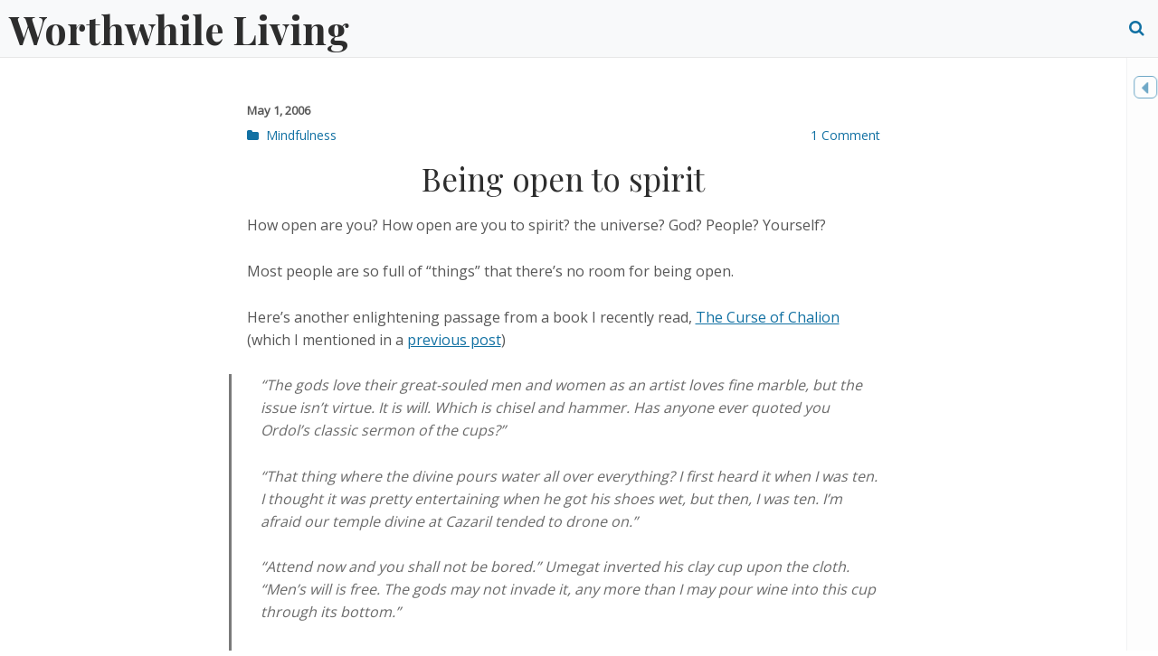

--- FILE ---
content_type: text/html; charset=UTF-8
request_url: http://www.worthwhileliving.com/2006/05/01/being-open-to-spirit/
body_size: 11955
content:
<!DOCTYPE html>
<html lang="en-US">
<head>
	<meta charset="UTF-8">
	<meta name="viewport" content="width=device-width, initial-scale=1">
	<link rel="profile" href="http://gmpg.org/xfn/11">
	<link rel="pingback" href="http://www.worthwhileliving.com/xmlrpc.php">

	<title>Being open to spirit &#8211; Worthwhile Living</title>
<meta name='robots' content='max-image-preview:large' />
	<style>img:is([sizes="auto" i], [sizes^="auto," i]) { contain-intrinsic-size: 3000px 1500px }</style>
	<link rel='dns-prefetch' href='//fonts.googleapis.com' />
<link rel="alternate" type="application/rss+xml" title="Worthwhile Living &raquo; Feed" href="http://www.worthwhileliving.com/feed/" />
<link rel="alternate" type="application/rss+xml" title="Worthwhile Living &raquo; Comments Feed" href="http://www.worthwhileliving.com/comments/feed/" />
<link rel="alternate" type="application/rss+xml" title="Worthwhile Living &raquo; Being open to spirit Comments Feed" href="http://www.worthwhileliving.com/2006/05/01/being-open-to-spirit/feed/" />
<script type="text/javascript">
/* <![CDATA[ */
window._wpemojiSettings = {"baseUrl":"https:\/\/s.w.org\/images\/core\/emoji\/16.0.1\/72x72\/","ext":".png","svgUrl":"https:\/\/s.w.org\/images\/core\/emoji\/16.0.1\/svg\/","svgExt":".svg","source":{"concatemoji":"http:\/\/www.worthwhileliving.com\/wp-includes\/js\/wp-emoji-release.min.js?ver=6.8.3"}};
/*! This file is auto-generated */
!function(s,n){var o,i,e;function c(e){try{var t={supportTests:e,timestamp:(new Date).valueOf()};sessionStorage.setItem(o,JSON.stringify(t))}catch(e){}}function p(e,t,n){e.clearRect(0,0,e.canvas.width,e.canvas.height),e.fillText(t,0,0);var t=new Uint32Array(e.getImageData(0,0,e.canvas.width,e.canvas.height).data),a=(e.clearRect(0,0,e.canvas.width,e.canvas.height),e.fillText(n,0,0),new Uint32Array(e.getImageData(0,0,e.canvas.width,e.canvas.height).data));return t.every(function(e,t){return e===a[t]})}function u(e,t){e.clearRect(0,0,e.canvas.width,e.canvas.height),e.fillText(t,0,0);for(var n=e.getImageData(16,16,1,1),a=0;a<n.data.length;a++)if(0!==n.data[a])return!1;return!0}function f(e,t,n,a){switch(t){case"flag":return n(e,"\ud83c\udff3\ufe0f\u200d\u26a7\ufe0f","\ud83c\udff3\ufe0f\u200b\u26a7\ufe0f")?!1:!n(e,"\ud83c\udde8\ud83c\uddf6","\ud83c\udde8\u200b\ud83c\uddf6")&&!n(e,"\ud83c\udff4\udb40\udc67\udb40\udc62\udb40\udc65\udb40\udc6e\udb40\udc67\udb40\udc7f","\ud83c\udff4\u200b\udb40\udc67\u200b\udb40\udc62\u200b\udb40\udc65\u200b\udb40\udc6e\u200b\udb40\udc67\u200b\udb40\udc7f");case"emoji":return!a(e,"\ud83e\udedf")}return!1}function g(e,t,n,a){var r="undefined"!=typeof WorkerGlobalScope&&self instanceof WorkerGlobalScope?new OffscreenCanvas(300,150):s.createElement("canvas"),o=r.getContext("2d",{willReadFrequently:!0}),i=(o.textBaseline="top",o.font="600 32px Arial",{});return e.forEach(function(e){i[e]=t(o,e,n,a)}),i}function t(e){var t=s.createElement("script");t.src=e,t.defer=!0,s.head.appendChild(t)}"undefined"!=typeof Promise&&(o="wpEmojiSettingsSupports",i=["flag","emoji"],n.supports={everything:!0,everythingExceptFlag:!0},e=new Promise(function(e){s.addEventListener("DOMContentLoaded",e,{once:!0})}),new Promise(function(t){var n=function(){try{var e=JSON.parse(sessionStorage.getItem(o));if("object"==typeof e&&"number"==typeof e.timestamp&&(new Date).valueOf()<e.timestamp+604800&&"object"==typeof e.supportTests)return e.supportTests}catch(e){}return null}();if(!n){if("undefined"!=typeof Worker&&"undefined"!=typeof OffscreenCanvas&&"undefined"!=typeof URL&&URL.createObjectURL&&"undefined"!=typeof Blob)try{var e="postMessage("+g.toString()+"("+[JSON.stringify(i),f.toString(),p.toString(),u.toString()].join(",")+"));",a=new Blob([e],{type:"text/javascript"}),r=new Worker(URL.createObjectURL(a),{name:"wpTestEmojiSupports"});return void(r.onmessage=function(e){c(n=e.data),r.terminate(),t(n)})}catch(e){}c(n=g(i,f,p,u))}t(n)}).then(function(e){for(var t in e)n.supports[t]=e[t],n.supports.everything=n.supports.everything&&n.supports[t],"flag"!==t&&(n.supports.everythingExceptFlag=n.supports.everythingExceptFlag&&n.supports[t]);n.supports.everythingExceptFlag=n.supports.everythingExceptFlag&&!n.supports.flag,n.DOMReady=!1,n.readyCallback=function(){n.DOMReady=!0}}).then(function(){return e}).then(function(){var e;n.supports.everything||(n.readyCallback(),(e=n.source||{}).concatemoji?t(e.concatemoji):e.wpemoji&&e.twemoji&&(t(e.twemoji),t(e.wpemoji)))}))}((window,document),window._wpemojiSettings);
/* ]]> */
</script>
<style id='wp-emoji-styles-inline-css' type='text/css'>

	img.wp-smiley, img.emoji {
		display: inline !important;
		border: none !important;
		box-shadow: none !important;
		height: 1em !important;
		width: 1em !important;
		margin: 0 0.07em !important;
		vertical-align: -0.1em !important;
		background: none !important;
		padding: 0 !important;
	}
</style>
<link rel='stylesheet' id='wp-block-library-css' href='http://www.worthwhileliving.com/wp-includes/css/dist/block-library/style.min.css?ver=6.8.3' type='text/css' media='all' />
<style id='classic-theme-styles-inline-css' type='text/css'>
/*! This file is auto-generated */
.wp-block-button__link{color:#fff;background-color:#32373c;border-radius:9999px;box-shadow:none;text-decoration:none;padding:calc(.667em + 2px) calc(1.333em + 2px);font-size:1.125em}.wp-block-file__button{background:#32373c;color:#fff;text-decoration:none}
</style>
<link rel='stylesheet' id='quotescollection-block-quotes-css' href='http://www.worthwhileliving.com/wp-content/plugins/quotes-collection/blocks/quotes/style.css?ver=1593646338' type='text/css' media='all' />
<link rel='stylesheet' id='quotescollection-block-random-quote-css' href='http://www.worthwhileliving.com/wp-content/plugins/quotes-collection/blocks/random-quote/style.css?ver=1593646338' type='text/css' media='all' />
<style id='global-styles-inline-css' type='text/css'>
:root{--wp--preset--aspect-ratio--square: 1;--wp--preset--aspect-ratio--4-3: 4/3;--wp--preset--aspect-ratio--3-4: 3/4;--wp--preset--aspect-ratio--3-2: 3/2;--wp--preset--aspect-ratio--2-3: 2/3;--wp--preset--aspect-ratio--16-9: 16/9;--wp--preset--aspect-ratio--9-16: 9/16;--wp--preset--color--black: #000000;--wp--preset--color--cyan-bluish-gray: #abb8c3;--wp--preset--color--white: #ffffff;--wp--preset--color--pale-pink: #f78da7;--wp--preset--color--vivid-red: #cf2e2e;--wp--preset--color--luminous-vivid-orange: #ff6900;--wp--preset--color--luminous-vivid-amber: #fcb900;--wp--preset--color--light-green-cyan: #7bdcb5;--wp--preset--color--vivid-green-cyan: #00d084;--wp--preset--color--pale-cyan-blue: #8ed1fc;--wp--preset--color--vivid-cyan-blue: #0693e3;--wp--preset--color--vivid-purple: #9b51e0;--wp--preset--gradient--vivid-cyan-blue-to-vivid-purple: linear-gradient(135deg,rgba(6,147,227,1) 0%,rgb(155,81,224) 100%);--wp--preset--gradient--light-green-cyan-to-vivid-green-cyan: linear-gradient(135deg,rgb(122,220,180) 0%,rgb(0,208,130) 100%);--wp--preset--gradient--luminous-vivid-amber-to-luminous-vivid-orange: linear-gradient(135deg,rgba(252,185,0,1) 0%,rgba(255,105,0,1) 100%);--wp--preset--gradient--luminous-vivid-orange-to-vivid-red: linear-gradient(135deg,rgba(255,105,0,1) 0%,rgb(207,46,46) 100%);--wp--preset--gradient--very-light-gray-to-cyan-bluish-gray: linear-gradient(135deg,rgb(238,238,238) 0%,rgb(169,184,195) 100%);--wp--preset--gradient--cool-to-warm-spectrum: linear-gradient(135deg,rgb(74,234,220) 0%,rgb(151,120,209) 20%,rgb(207,42,186) 40%,rgb(238,44,130) 60%,rgb(251,105,98) 80%,rgb(254,248,76) 100%);--wp--preset--gradient--blush-light-purple: linear-gradient(135deg,rgb(255,206,236) 0%,rgb(152,150,240) 100%);--wp--preset--gradient--blush-bordeaux: linear-gradient(135deg,rgb(254,205,165) 0%,rgb(254,45,45) 50%,rgb(107,0,62) 100%);--wp--preset--gradient--luminous-dusk: linear-gradient(135deg,rgb(255,203,112) 0%,rgb(199,81,192) 50%,rgb(65,88,208) 100%);--wp--preset--gradient--pale-ocean: linear-gradient(135deg,rgb(255,245,203) 0%,rgb(182,227,212) 50%,rgb(51,167,181) 100%);--wp--preset--gradient--electric-grass: linear-gradient(135deg,rgb(202,248,128) 0%,rgb(113,206,126) 100%);--wp--preset--gradient--midnight: linear-gradient(135deg,rgb(2,3,129) 0%,rgb(40,116,252) 100%);--wp--preset--font-size--small: 13px;--wp--preset--font-size--medium: 20px;--wp--preset--font-size--large: 36px;--wp--preset--font-size--x-large: 42px;--wp--preset--spacing--20: 0.44rem;--wp--preset--spacing--30: 0.67rem;--wp--preset--spacing--40: 1rem;--wp--preset--spacing--50: 1.5rem;--wp--preset--spacing--60: 2.25rem;--wp--preset--spacing--70: 3.38rem;--wp--preset--spacing--80: 5.06rem;--wp--preset--shadow--natural: 6px 6px 9px rgba(0, 0, 0, 0.2);--wp--preset--shadow--deep: 12px 12px 50px rgba(0, 0, 0, 0.4);--wp--preset--shadow--sharp: 6px 6px 0px rgba(0, 0, 0, 0.2);--wp--preset--shadow--outlined: 6px 6px 0px -3px rgba(255, 255, 255, 1), 6px 6px rgba(0, 0, 0, 1);--wp--preset--shadow--crisp: 6px 6px 0px rgba(0, 0, 0, 1);}:where(.is-layout-flex){gap: 0.5em;}:where(.is-layout-grid){gap: 0.5em;}body .is-layout-flex{display: flex;}.is-layout-flex{flex-wrap: wrap;align-items: center;}.is-layout-flex > :is(*, div){margin: 0;}body .is-layout-grid{display: grid;}.is-layout-grid > :is(*, div){margin: 0;}:where(.wp-block-columns.is-layout-flex){gap: 2em;}:where(.wp-block-columns.is-layout-grid){gap: 2em;}:where(.wp-block-post-template.is-layout-flex){gap: 1.25em;}:where(.wp-block-post-template.is-layout-grid){gap: 1.25em;}.has-black-color{color: var(--wp--preset--color--black) !important;}.has-cyan-bluish-gray-color{color: var(--wp--preset--color--cyan-bluish-gray) !important;}.has-white-color{color: var(--wp--preset--color--white) !important;}.has-pale-pink-color{color: var(--wp--preset--color--pale-pink) !important;}.has-vivid-red-color{color: var(--wp--preset--color--vivid-red) !important;}.has-luminous-vivid-orange-color{color: var(--wp--preset--color--luminous-vivid-orange) !important;}.has-luminous-vivid-amber-color{color: var(--wp--preset--color--luminous-vivid-amber) !important;}.has-light-green-cyan-color{color: var(--wp--preset--color--light-green-cyan) !important;}.has-vivid-green-cyan-color{color: var(--wp--preset--color--vivid-green-cyan) !important;}.has-pale-cyan-blue-color{color: var(--wp--preset--color--pale-cyan-blue) !important;}.has-vivid-cyan-blue-color{color: var(--wp--preset--color--vivid-cyan-blue) !important;}.has-vivid-purple-color{color: var(--wp--preset--color--vivid-purple) !important;}.has-black-background-color{background-color: var(--wp--preset--color--black) !important;}.has-cyan-bluish-gray-background-color{background-color: var(--wp--preset--color--cyan-bluish-gray) !important;}.has-white-background-color{background-color: var(--wp--preset--color--white) !important;}.has-pale-pink-background-color{background-color: var(--wp--preset--color--pale-pink) !important;}.has-vivid-red-background-color{background-color: var(--wp--preset--color--vivid-red) !important;}.has-luminous-vivid-orange-background-color{background-color: var(--wp--preset--color--luminous-vivid-orange) !important;}.has-luminous-vivid-amber-background-color{background-color: var(--wp--preset--color--luminous-vivid-amber) !important;}.has-light-green-cyan-background-color{background-color: var(--wp--preset--color--light-green-cyan) !important;}.has-vivid-green-cyan-background-color{background-color: var(--wp--preset--color--vivid-green-cyan) !important;}.has-pale-cyan-blue-background-color{background-color: var(--wp--preset--color--pale-cyan-blue) !important;}.has-vivid-cyan-blue-background-color{background-color: var(--wp--preset--color--vivid-cyan-blue) !important;}.has-vivid-purple-background-color{background-color: var(--wp--preset--color--vivid-purple) !important;}.has-black-border-color{border-color: var(--wp--preset--color--black) !important;}.has-cyan-bluish-gray-border-color{border-color: var(--wp--preset--color--cyan-bluish-gray) !important;}.has-white-border-color{border-color: var(--wp--preset--color--white) !important;}.has-pale-pink-border-color{border-color: var(--wp--preset--color--pale-pink) !important;}.has-vivid-red-border-color{border-color: var(--wp--preset--color--vivid-red) !important;}.has-luminous-vivid-orange-border-color{border-color: var(--wp--preset--color--luminous-vivid-orange) !important;}.has-luminous-vivid-amber-border-color{border-color: var(--wp--preset--color--luminous-vivid-amber) !important;}.has-light-green-cyan-border-color{border-color: var(--wp--preset--color--light-green-cyan) !important;}.has-vivid-green-cyan-border-color{border-color: var(--wp--preset--color--vivid-green-cyan) !important;}.has-pale-cyan-blue-border-color{border-color: var(--wp--preset--color--pale-cyan-blue) !important;}.has-vivid-cyan-blue-border-color{border-color: var(--wp--preset--color--vivid-cyan-blue) !important;}.has-vivid-purple-border-color{border-color: var(--wp--preset--color--vivid-purple) !important;}.has-vivid-cyan-blue-to-vivid-purple-gradient-background{background: var(--wp--preset--gradient--vivid-cyan-blue-to-vivid-purple) !important;}.has-light-green-cyan-to-vivid-green-cyan-gradient-background{background: var(--wp--preset--gradient--light-green-cyan-to-vivid-green-cyan) !important;}.has-luminous-vivid-amber-to-luminous-vivid-orange-gradient-background{background: var(--wp--preset--gradient--luminous-vivid-amber-to-luminous-vivid-orange) !important;}.has-luminous-vivid-orange-to-vivid-red-gradient-background{background: var(--wp--preset--gradient--luminous-vivid-orange-to-vivid-red) !important;}.has-very-light-gray-to-cyan-bluish-gray-gradient-background{background: var(--wp--preset--gradient--very-light-gray-to-cyan-bluish-gray) !important;}.has-cool-to-warm-spectrum-gradient-background{background: var(--wp--preset--gradient--cool-to-warm-spectrum) !important;}.has-blush-light-purple-gradient-background{background: var(--wp--preset--gradient--blush-light-purple) !important;}.has-blush-bordeaux-gradient-background{background: var(--wp--preset--gradient--blush-bordeaux) !important;}.has-luminous-dusk-gradient-background{background: var(--wp--preset--gradient--luminous-dusk) !important;}.has-pale-ocean-gradient-background{background: var(--wp--preset--gradient--pale-ocean) !important;}.has-electric-grass-gradient-background{background: var(--wp--preset--gradient--electric-grass) !important;}.has-midnight-gradient-background{background: var(--wp--preset--gradient--midnight) !important;}.has-small-font-size{font-size: var(--wp--preset--font-size--small) !important;}.has-medium-font-size{font-size: var(--wp--preset--font-size--medium) !important;}.has-large-font-size{font-size: var(--wp--preset--font-size--large) !important;}.has-x-large-font-size{font-size: var(--wp--preset--font-size--x-large) !important;}
:where(.wp-block-post-template.is-layout-flex){gap: 1.25em;}:where(.wp-block-post-template.is-layout-grid){gap: 1.25em;}
:where(.wp-block-columns.is-layout-flex){gap: 2em;}:where(.wp-block-columns.is-layout-grid){gap: 2em;}
:root :where(.wp-block-pullquote){font-size: 1.5em;line-height: 1.6;}
</style>
<link rel='stylesheet' id='quotescollection-css' href='http://www.worthwhileliving.com/wp-content/plugins/quotes-collection/css/quotes-collection.css?ver=2.5.2' type='text/css' media='all' />
<link rel='stylesheet' id='gently-style-css' href='http://www.worthwhileliving.com/wp-content/themes/gently/css/style.min.css?ver=6.8.3' type='text/css' media='all' />
<link rel='stylesheet' id='font-awesome-css' href='http://www.worthwhileliving.com/wp-content/themes/gently/css/vendor/font-awesome.min.css?ver=6.8.3' type='text/css' media='all' />
<style id='akismet-widget-style-inline-css' type='text/css'>

			.a-stats {
				--akismet-color-mid-green: #357b49;
				--akismet-color-white: #fff;
				--akismet-color-light-grey: #f6f7f7;

				max-width: 350px;
				width: auto;
			}

			.a-stats * {
				all: unset;
				box-sizing: border-box;
			}

			.a-stats strong {
				font-weight: 600;
			}

			.a-stats a.a-stats__link,
			.a-stats a.a-stats__link:visited,
			.a-stats a.a-stats__link:active {
				background: var(--akismet-color-mid-green);
				border: none;
				box-shadow: none;
				border-radius: 8px;
				color: var(--akismet-color-white);
				cursor: pointer;
				display: block;
				font-family: -apple-system, BlinkMacSystemFont, 'Segoe UI', 'Roboto', 'Oxygen-Sans', 'Ubuntu', 'Cantarell', 'Helvetica Neue', sans-serif;
				font-weight: 500;
				padding: 12px;
				text-align: center;
				text-decoration: none;
				transition: all 0.2s ease;
			}

			/* Extra specificity to deal with TwentyTwentyOne focus style */
			.widget .a-stats a.a-stats__link:focus {
				background: var(--akismet-color-mid-green);
				color: var(--akismet-color-white);
				text-decoration: none;
			}

			.a-stats a.a-stats__link:hover {
				filter: brightness(110%);
				box-shadow: 0 4px 12px rgba(0, 0, 0, 0.06), 0 0 2px rgba(0, 0, 0, 0.16);
			}

			.a-stats .count {
				color: var(--akismet-color-white);
				display: block;
				font-size: 1.5em;
				line-height: 1.4;
				padding: 0 13px;
				white-space: nowrap;
			}
		
</style>
<link rel='stylesheet' id='default-google-fonts-css' href='http://fonts.googleapis.com/css?family=Playfair+Display%3A400%2C700%7COpen+Sans%3A400&#038;ver=6.8.3' type='text/css' media='all' />
<script type="text/javascript" src="http://www.worthwhileliving.com/wp-includes/js/jquery/jquery.min.js?ver=3.7.1" id="jquery-core-js"></script>
<script type="text/javascript" src="http://www.worthwhileliving.com/wp-includes/js/jquery/jquery-migrate.min.js?ver=3.4.1" id="jquery-migrate-js"></script>
<script type="text/javascript" id="quotescollection-js-extra">
/* <![CDATA[ */
var quotescollectionAjax = {"ajaxUrl":"http:\/\/www.worthwhileliving.com\/wp-admin\/admin-ajax.php","nonce":"b2deb451a9","nextQuote":"Next quote \u00bb","loading":"Loading...","error":"Error getting quote","autoRefreshMax":"20","autoRefreshCount":"0"};
/* ]]> */
</script>
<script type="text/javascript" src="http://www.worthwhileliving.com/wp-content/plugins/quotes-collection/js/quotes-collection.js?ver=2.5.2" id="quotescollection-js"></script>
<link rel="https://api.w.org/" href="http://www.worthwhileliving.com/wp-json/" /><link rel="alternate" title="JSON" type="application/json" href="http://www.worthwhileliving.com/wp-json/wp/v2/posts/38" /><link rel="EditURI" type="application/rsd+xml" title="RSD" href="http://www.worthwhileliving.com/xmlrpc.php?rsd" />
<meta name="generator" content="WordPress 6.8.3" />
<link rel="canonical" href="http://www.worthwhileliving.com/2006/05/01/being-open-to-spirit/" />
<link rel='shortlink' href='http://www.worthwhileliving.com/?p=38' />
<link rel="alternate" title="oEmbed (JSON)" type="application/json+oembed" href="http://www.worthwhileliving.com/wp-json/oembed/1.0/embed?url=http%3A%2F%2Fwww.worthwhileliving.com%2F2006%2F05%2F01%2Fbeing-open-to-spirit%2F" />
<link rel="alternate" title="oEmbed (XML)" type="text/xml+oembed" href="http://www.worthwhileliving.com/wp-json/oembed/1.0/embed?url=http%3A%2F%2Fwww.worthwhileliving.com%2F2006%2F05%2F01%2Fbeing-open-to-spirit%2F&#038;format=xml" />
<style type="text/css">.site-title{font-family:Playfair Display;font-size:43px;color:#2d2d2d;}body, button, input, select, textarea{font-family:Open Sans;color:#575757;}blockquote, p.pullquote{border-color:#7a7a7a;color:#6b6b6b;}h1, h2, h3, h4, h5, h6{font-family:Playfair Display;color:#2D2D2D;}a{color:#1271a3;}a:visited{color:#1271a3;}a:hover, a:focus, a:active{color:#004e80;}.main-navigation li:hover > a, .main-navigation li.focus > a{color:#1271a3;}.main-navigation .current_page_item > a, .main-navigation .current-menu-item > a, .main-navigation .current_page_ancestor > a{color:#1271a3;border-color:#1271a3;}.header-search i{color:#1271a3;}button:active, button:focus, button:hover, input[type="button"]:active, input[type="button"]:focus, input[type="button"]:hover, input[type="reset"]:active, input[type="reset"]:focus, input[type="reset"]:hover, input[type="submit"]:active, input[type="submit"]:focus, input[type="submit"]:hover, a.btn:active, a.btn:focus, a.btn:hover, i.btn:active, i.btn:focus, i.btn:hover{background:#005d8f;color:#bcffff;}button, input[type="button"], input[type="reset"], input[type="submit"], a.btn, i.btn{background:#2685b7;border-color:#308fc1 #308fc1 #005385 #005385;}.toggle-sidebar{border-color:#1271a3;color:#1271a3;}.single .cat-links i{color:#1271a3;}.archive .cat-links i{color:#1271a3;}.tags-links i{color:#1271a3;}.bypostauthor .comment-body{border-color:#1271a3;}.bypostauthor .comment-body:before{border-color:transparent #1271a3 transparent transparent;}.widget_pages li a:before, .widget_meta li a:before, .widget_nav_menu li a:before, .widget_recent_entries li a:before{border-color:transparent #1271a3 transparent transparent;}.mc4wp-form h3{color:#1271a3;}.group-blog .posted-on a{color:#484d55;}.search-results .page-title .fa, .archive .page-title .fa{color:#484d55;}.single .nav-links span{border-color:#484d55;color:#484d55;}.rss-date{color:#484d55;}.secondary-navigation li a{color:#484d55;}td{border-color:#EEEEEE;}.single .post-navigation{border-color:#EEEEEE;}.hentry:not(:last-child){border-color:#EEEEEE;}.comment-body{border-color:#EEEEEE;background:#fefefe;}.comment-body:before{border-color:transparent #EEEEEE transparent transparent;}.widget_archive ul li{border-color:#EEEEEE;}input[type="text"], input[type="email"], input[type="url"], input[type="password"], input[type="search"], input[type="number"], select, textarea{border-color:#EEEEEE;}.widget_categories > ul > li{border-color:#EEEEEE;}.widget-title{border-color:#EEEEEE;}.main-navigation .sub-menu{border-top-color:#EEEEEE;}.comment-list .children .depth-2{border-color:#EEEEEE;}.main-sidebar{background-color:#fdfdfd;}body.sidebar-right .main-sidebar, body.sidebar-left .main-sidebar{border-color:#f1f2f4;}.comment-list .children .comment-body{background:#fdfdfd;}.sticky{background:#fdfdfd;}.site-header, .main-navigation .sub-menu{background-color:#f8f9fa;}.site .site-header, #site-navigation ul, .main-navigation .sub-menu{border-color:#e7e7e7;}.top-bar .social-links{font-size:14px;}.top-bar .social-links a{color:#1271a3;}#primary-menu{color:#4c4d4e;font-size:13px;}.site-footer{background-color:#ffffff;border-color:#ffffff;}.header-image{max-height:150;}div.mc4wp-form{background-color:#F7F8F9;border-color:#DDE2E6;}</style></head>

<body class="wp-singular post-template-default single single-post postid-38 single-format-standard wp-theme-gently sidebar-right sidebar-closed">
<div id="page" class="hfeed site">
	<a class="skip-link screen-reader-text" href="#content">Skip to content</a>

	
	<header id="masthead" class="site-header" role="banner">
		<div class="top-bar">
			<div class="site-branding">
				<h1 class="site-title">
					<a href="http://www.worthwhileliving.com/" rel="home">
						Worthwhile Living					</a>
				</h1>
			</div>
			<!-- .site-branding -->

			<button class="menu-toggle" aria-controls="primary-menu" aria-expanded="false">
				<i class="fa fa-bars" aria-hidden="true"></i>
				<span class="screen-reader-text">Open Main menu</span>
			</button>

							<div class="header-search">
					<button class="search-toggle" aria-controls="search-form" aria-expanded="false">
						<i class="btn fa fa-search" aria-hidden="true"></i>
						<span class="screen-reader-text">Open Search form</span>
					</button>
					<div><form role="search" aria-expanded='false' method="get" class="search-form" action="http://www.worthwhileliving.com/">
				<label>
					<span class="screen-reader-text">Search for:</span>
					<input type="search" class="search-field" placeholder="Search &hellip;" value="" name="s" />
				</label>
				<input type="submit" class="search-submit" value="Search" />
			</form></div>
				</div>
				<div class="social-links"></div>
			<nav id="site-navigation" class="main-navigation" role="navigation">
							</nav>
			<!-- #site-navigation -->

		</div>
	</header>
	<!-- #masthead -->

	<div id="content" class="site-content">
<div id="primary" class="content-area">
	<main id="main" class="site-main" role="main">

		
			
<article id="post-38" class="post-38 post type-post status-publish format-standard hentry category-mindfulness">
	<header class="entry-header">


		<div class="entry-meta">
			<div class="row collapse">

				
					<div class="small-6 medium-12 columns">
						<time class="entry-date published" datetime="2006-05-01T14:47:53-06:00">May 1, 2006</time><time class="updated" datetime="2008-07-24T04:44:39-06:00">July 24, 2008</time>					</div>
					<div class="small-6 medium-push-6 columns">
						<span class="comments-link"><a href="http://www.worthwhileliving.com/2006/05/01/being-open-to-spirit/#comments">1 Comment</a></span>					</div>
					<div class="small-12 medium-6 medium-pull-6 columns">
						<div class="cat-links"><i class="fa fa-folder" aria-hidden="true"></i><span class="screen-reader-text">Post categories</span>&nbsp;<a href="http://www.worthwhileliving.com/category/the-mind/mindfulness/" rel="category tag">Mindfulness</a></div>					</div>

				
			</div>
		</div>
		<!-- .entry-meta -->

		
		<h1 class="entry-title">Being open to spirit</h1>
	</header>
	<!-- .entry-header -->

	<div class="entry-content">
		<p>How open are you? How open are you to spirit? the universe? God? People? Yourself?</p>
<p>Most people are so full of &#8220;things&#8221; that there&#8217;s no room for being open.</p>
<p>Here&#8217;s another enlightening passage from a book I recently read, <a href="http://www.amazon.com/exec/obidos/redirect?tag=reading1-20%26link_code=xm2%26camp=2025%26creative=165953%26path=http://www.amazon.com/gp/redirect.html%253fASIN=0380818604%2526tag=reading1-20%2526lcode=xm2%2526cID=2025%2526ccmID=165953%2526location=/o/ASIN/0380818604%25253FSubscriptionId=02ZH6J1W0649DTNS6002">The Curse of Chalion</a> (which I mentioned in a <a href="http://www.worthwhileliving.com/blog/2006/02/20/the-intense-attention-of-mindfulness/">previous post</a>)</p>
<blockquote><p>&#8220;The gods love their great-souled men and women as an artist loves fine marble, but the issue isn&#8217;t virtue.  It is will.  Which is chisel and hammer.  Has anyone ever quoted you Ordol&#8217;s classic sermon of the cups?&#8221;</p>
<p>&#8220;That thing where the divine pours water all over everything? I first heard it when I was ten.  I thought it was pretty entertaining when he got his shoes wet, but then, I was ten.  I&#8217;m afraid our temple divine at Cazaril tended to drone on.&#8221;</p>
<p>&#8220;Attend now and you shall not be bored.&#8221;  Umegat inverted his clay cup upon the cloth.  &#8220;Men&#8217;s will is free.  The gods may not invade it, any more than I may pour wine into this cup through its bottom.&#8221;</p>
<p>&#8220;But have you really understood how powerless the gods are, when the lowest slave may exclude them from his heart?  And if from his heart, then from the world as well, for the gods may not reach in except through living souls.  If the gods could seize passage from anyone they wished, then men would be mere puppets.  Only if they borrow or are given will from a willing creature, do they have a little channel through which to act.  They can seep in through the minds of animals, sometimes with effort.  Plants &#8230; require much foresight.  Or&#8221; &#8211; Umegat turned his cup upright again, and lifted the jug &#8212; &#8220;sometimes, a man may open himself to them, and let them pour through him into the world.&#8221;  He filled his cup.  &#8220;A saint is not a virtuous soul, but an empty one.  He &#8211;or she&#8211; freely gives the gift of their will to their god.  And in renouncing action, makes action possible.&#8221;</p></blockquote>
<p>This is reminiscent of the Zen story:</p>
<blockquote><p>Nan-in, a Japanese master during the Meiji era (1868-1912), received a university professor who came to inquire about Zen.<br />
Nan-in served tea. He poured his visitor&#8217;s cup full, and then kept on pouring.<br />
The professor watched the overflow until he no longer could restrain himself. &#8220;It is overfull. No more will go in!&#8221;<br />
&#8220;Like this cup,&#8221; Nan-in said, &#8220;you are full of your own opinions and speculations. How can I show you Zen unless you first empty your cup?&#8221;</p></blockquote>
<p style="text-align:center;"><a href="http://www.amazon.com/exec/obidos/redirect?tag=reading1-20%26link_code=xm2%26camp=2025%26creative=165953%26path=http://www.amazon.com/gp/redirect.html%253fASIN=0380818604%2526tag=reading1-20%2526lcode=xm2%2526cID=2025%2526ccmID=165953%2526location=/o/ASIN/0380818604%25253FSubscriptionId=02ZH6J1W0649DTNS6002"><img decoding="async" border=0 src="http://ec1.images-amazon.com/images/P/0380818604.01._SCMZZZZZZZ_.jpg" /></a><br />
<a href="http://www.amazon.com/exec/obidos/redirect?tag=reading1-20%26link_code=xm2%26camp=2025%26creative=165953%26path=http://www.amazon.com/gp/redirect.html%253fASIN=0380818604%2526tag=reading1-20%2526lcode=xm2%2526cID=2025%2526ccmID=165953%2526location=/o/ASIN/0380818604%25253FSubscriptionId=02ZH6J1W0649DTNS6002">&#8220;The Curse of Chalion&#8221; (Lois McMaster Bujold)</a></p>
			</div>
	<!-- .entry-content -->

	<footer class="entry-footer">
		<div class="row collapse">
			<div class="small-12 medium-6 columns">
				<div class="entry-author">
					<div class="author-info">
						<span class="author vcard"><a class="url fn n" href="http://www.worthwhileliving.com/author/jonathan-2/">Jonathan</a></span>											</div>
					<div class="author-bio clear">
						<img alt='' src='https://secure.gravatar.com/avatar/b4a3a805de895e50ad515027f98023aaa02426cf5ed63024dc69b436a1c6fb9c?s=50&#038;d=mm&#038;r=g' srcset='https://secure.gravatar.com/avatar/b4a3a805de895e50ad515027f98023aaa02426cf5ed63024dc69b436a1c6fb9c?s=100&#038;d=mm&#038;r=g 2x' class='avatar avatar-50 photo' height='50' width='50' decoding='async'/>						<p>
													</p>
					</div>
									</div>
			</div>
			<div class="small-12 medium-6 columns">
				<div class="comments-link-cont">
					<span class="comments-link"><a href="http://www.worthwhileliving.com/2006/05/01/being-open-to-spirit/#comments">1 Comment</a></span>				</div>
				<div class="share-buttons">
					<a class="share-button" href="https://www.facebook.com/sharer.php?u=http://www.worthwhileliving.com/2006/05/01/being-open-to-spirit/" title="Facebook" rel="nofollow">
					<span class="screen-reader-text">Share this page on Facebook</span>
					<span class="share-button-facebook"></span>
				</a><a class="share-button" href="https://twitter.com/intent/tweet?url=http://www.worthwhileliving.com/2006/05/01/being-open-to-spirit/&#038;text=Being%20open%20to%20spirit" title="Twitter" rel="nofollow">
					<span class="screen-reader-text">Share this page on Twitter</span>
					<span class="share-button-twitter"></span>
				</a><a class="share-button" href="https://plus.google.com/share?url=http://www.worthwhileliving.com/2006/05/01/being-open-to-spirit/" title="Google+" rel="nofollow">
					<span class="screen-reader-text">Share this page on Google+</span>
					<span class="share-button-google"></span>
				</a>				</div>
			</div>

		</div>
	</footer>
	<!-- .entry-footer -->
</article><!-- #post-## -->


	<nav class="navigation post-navigation" aria-label="Posts">
		<h2 class="screen-reader-text">Post navigation</h2>
		<div class="nav-links"><div class="nav-previous"><a href="http://www.worthwhileliving.com/2006/04/30/sleeping-like-a-mortal/" rel="prev"><span>Previous post</span>Sleeping like a mortal</a></div><div class="nav-next"><a href="http://www.worthwhileliving.com/2006/05/30/on-worry/" rel="next"><span>Next post</span>On Worry</a></div></div>
	</nav>
			<div class="related-posts">
				<h2>Related posts:</h2>
<div class="row collapse">

	
	<h3 class="entry-title"><a href="http://www.worthwhileliving.com/2007/09/28/countdown-to-dead/" rel="bookmark">Countdown to dead</a></h3><p>I came across Kevin Kelly&#8217;s post on his &#8220;countdown to dead&#8221; and found it intriguing to have a daily reminder of my impermanence. Contemplating one&#8217;s own death&hellip;</p></div>
<div class="row collapse">

	
	<h3 class="entry-title"><a href="http://www.worthwhileliving.com/2007/06/09/walt-whitman/" rel="bookmark">Walt Whitman</a></h3><p>I came across this excerpt from a poem by Walt Whitman. This is the way to live. From this hour I ordain myself loos&#8217;d of limits and&hellip;</p></div>
<div class="row collapse">

	
	<h3 class="entry-title"><a href="http://www.worthwhileliving.com/2006/05/30/on-worry/" rel="bookmark">On Worry</a></h3><p>One of my favorite quotes is from the movie &#8220;The Spanish Prisoner&#8221;: &#8220;Worry is interest paid on a debt that never comes due.&#8221; A wonderful illustration of&hellip;</p></div>			</div>

			
			
<div id="comments" class="comments-area">

			<h3 class="comments-title">
			One comment on &ldquo;<span>Being open to spirit</span>&rdquo;		</h3>

		
		<ol class="comment-list">
					<li id="comment-77" class="comment even thread-even depth-1">
			<article id="div-comment-77" class="comment-body">
				<footer class="comment-meta">
					<div class="comment-author vcard">
						<img alt='' src='https://secure.gravatar.com/avatar/b7c1d5b5f2935a2b94cb4ff6ef3cca3e3cf745de8f0085e5fd1e5c71c886ecfd?s=32&#038;d=mm&#038;r=g' srcset='https://secure.gravatar.com/avatar/b7c1d5b5f2935a2b94cb4ff6ef3cca3e3cf745de8f0085e5fd1e5c71c886ecfd?s=64&#038;d=mm&#038;r=g 2x' class='avatar avatar-32 photo' height='32' width='32' decoding='async'/>						<b class="fn">Lisa</b> <span class="says">says:</span>					</div><!-- .comment-author -->

					<div class="comment-metadata">
						<a href="http://www.worthwhileliving.com/2006/05/01/being-open-to-spirit/#comment-77"><time datetime="2006-05-12T04:49:59-06:00">May 12, 2006 at 4:49 am</time></a>					</div><!-- .comment-metadata -->

									</footer><!-- .comment-meta -->

				<div class="comment-content">
					<p>Thanks for this, Jonathan. I walked the labyrinth Wednesday night at sangha at Elaine &amp; Bob&#8217;s and was asking it about how to open my heart more. One of the thoughts that came to me was the Giving Tree story. I&#8217;ve struggled with that story given the gender of the tree and the boy and the female tree &#8220;sacrificing&#8221; life for the boy. But I&#8217;m reopening to that story and your post helped me to do that a bit more. It also validated my labyrinth experience. So thank you. I hope you&#8217;ll also share any rituals you might be aware of that have helped you to open.<br />
Thanks!</p>
				</div><!-- .comment-content -->

							</article><!-- .comment-body -->
		</li><!-- #comment-## -->
		</ol><!-- .comment-list -->

		
	
	
		<div id="respond" class="comment-respond">
		<h3 id="reply-title" class="comment-reply-title">Leave a Reply</h3><form action="http://www.worthwhileliving.com/wp-comments-post.php" method="post" id="commentform" class="comment-form"><p class="comment-notes"><span id="email-notes">Your email address will not be published.</span> <span class="required-field-message">Required fields are marked <span class="required">*</span></span></p><p class="comment-form-comment"><label for="comment">Comment <span class="required">*</span></label> <textarea id="comment" name="comment" cols="45" rows="8" maxlength="65525" required></textarea></p><p class="comment-form-author"><label for="author">Name</label> <input id="author" name="author" type="text" value="" size="30" maxlength="245" autocomplete="name" /></p>
<p class="comment-form-email"><label for="email">Email</label> <input id="email" name="email" type="email" value="" size="30" maxlength="100" aria-describedby="email-notes" autocomplete="email" /></p>
<p class="comment-form-url"><label for="url">Website</label> <input id="url" name="url" type="url" value="" size="30" maxlength="200" autocomplete="url" /></p>
<p class="form-submit"><input name="submit" type="submit" id="submit" class="submit" value="Post Comment" /> <input type='hidden' name='comment_post_ID' value='38' id='comment_post_ID' />
<input type='hidden' name='comment_parent' id='comment_parent' value='0' />
</p><p style="display: none;"><input type="hidden" id="akismet_comment_nonce" name="akismet_comment_nonce" value="a2a85f6dc7" /></p><p style="display: none !important;" class="akismet-fields-container" data-prefix="ak_"><label>&#916;<textarea name="ak_hp_textarea" cols="45" rows="8" maxlength="100"></textarea></label><input type="hidden" id="ak_js_1" name="ak_js" value="84"/><script>document.getElementById( "ak_js_1" ).setAttribute( "value", ( new Date() ).getTime() );</script></p></form>	</div><!-- #respond -->
	
</div><!-- #comments -->

		
	</main>
	<!-- #main -->
</div><!-- #primary -->


<div id="secondary" class="main-sidebar" role="complementary">
	<button class="toggle-sidebar">
		<i class="fa fa-caret-right" aria-hidden="true"></i>
		<span class="screen-reader-text">Toggle sidebar</span>
	</button>
	<div class="widget-area">
		<aside id="quotescollection-2" class="widget widget_quotescollection"><h3 class="widget-title">Worthwhile Quote</h3>
<div class="quotescollection-quote-wrapper" id="w_quotescollection_2"><p>What is harder than rock, or softer than water? Yet soft water hollows out hard rock. Persevere.</p>
<div class="attribution">&mdash;&nbsp;<cite class="author">Louis</cite></div><script type="text/javascript">
var args_w_quotescollection_2 = {"instanceID":"w_quotescollection_2", "currQuoteID":218, "showAuthor":1, "showSource":0, "tags":"", "charLimit":500, "orderBy":"random", "ajaxRefresh":1, "autoRefresh":0, "dynamicFetch":0, "before":"", "after":"", "beforeAttribution":"&lt;div class=\&quot;attribution\&quot;&gt;&amp;mdash;&amp;nbsp;", "afterAttribution":"&lt;/div&gt;", };
<!--
document.write("<div class=\"navigation\"><div class=\"nav-next\"><a class=\"next-quote-link\" style=\"cursor:pointer;\" onclick=\"quotescollectionRefresh(args_w_quotescollection_2)\">Next quote »</a></div></div>")
//-->
</script>
</div></aside><aside id="categories-2" class="widget widget_categories"><h3 class="widget-title">Categories</h3>
			<ul>
					<li class="cat-item cat-item-2"><a href="http://www.worthwhileliving.com/category/blog-misc/">Blog misc.</a>
</li>
	<li class="cat-item cat-item-10"><a href="http://www.worthwhileliving.com/category/books-and-stuff/">Books and Stuff</a>
</li>
	<li class="cat-item cat-item-11"><a href="http://www.worthwhileliving.com/category/finance/">Finance</a>
</li>
	<li class="cat-item cat-item-3"><a href="http://www.worthwhileliving.com/category/productivity/">Productivity</a>
</li>
	<li class="cat-item cat-item-12"><a href="http://www.worthwhileliving.com/category/sleep/">Sleep</a>
</li>
	<li class="cat-item cat-item-5"><a href="http://www.worthwhileliving.com/category/the-body/">The Body</a>
<ul class='children'>
	<li class="cat-item cat-item-7"><a href="http://www.worthwhileliving.com/category/the-body/exercise/">Exercise</a>
</li>
</ul>
</li>
	<li class="cat-item cat-item-4"><a href="http://www.worthwhileliving.com/category/the-mind/">The Mind</a>
<ul class='children'>
	<li class="cat-item cat-item-8"><a href="http://www.worthwhileliving.com/category/the-mind/learning/">Learning</a>
</li>
	<li class="cat-item cat-item-9"><a href="http://www.worthwhileliving.com/category/the-mind/mindfulness/">Mindfulness</a>
</li>
</ul>
</li>
	<li class="cat-item cat-item-1"><a href="http://www.worthwhileliving.com/category/uncategorized/">Uncategorized</a>
</li>
			</ul>

			</aside><aside id="archives-3" class="widget widget_archive"><h3 class="widget-title">Archives</h3>
			<ul>
					<li><a href='http://www.worthwhileliving.com/2008/07/'>July 2008</a></li>
	<li><a href='http://www.worthwhileliving.com/2008/03/'>March 2008</a></li>
	<li><a href='http://www.worthwhileliving.com/2007/12/'>December 2007</a></li>
	<li><a href='http://www.worthwhileliving.com/2007/09/'>September 2007</a></li>
	<li><a href='http://www.worthwhileliving.com/2007/06/'>June 2007</a></li>
	<li><a href='http://www.worthwhileliving.com/2007/03/'>March 2007</a></li>
	<li><a href='http://www.worthwhileliving.com/2007/01/'>January 2007</a></li>
	<li><a href='http://www.worthwhileliving.com/2006/11/'>November 2006</a></li>
	<li><a href='http://www.worthwhileliving.com/2006/05/'>May 2006</a></li>
	<li><a href='http://www.worthwhileliving.com/2006/04/'>April 2006</a></li>
	<li><a href='http://www.worthwhileliving.com/2006/03/'>March 2006</a></li>
	<li><a href='http://www.worthwhileliving.com/2006/02/'>February 2006</a></li>
	<li><a href='http://www.worthwhileliving.com/2006/01/'>January 2006</a></li>
	<li><a href='http://www.worthwhileliving.com/2005/12/'>December 2005</a></li>
	<li><a href='http://www.worthwhileliving.com/2005/11/'>November 2005</a></li>
			</ul>

			</aside>		<button class="toggle-sidebar">
			<i class="fa fa-caret-right" aria-hidden="true"></i>
			<span class="screen-reader-text">Toggle sidebar</span>
		</button>
	</div>
</div><!-- #secondary -->
<footer id="colophon" class="site-footer" role="contentinfo">
	
	<div class="site-info">
		<a href="http://wordpress.org/">Proudly powered by WordPress</a><span class="sep"> | </span>Theme: Gently by <a href="http://muster-themes.net/" rel="designer">MusterThemes</a>.	</div>
	<!-- .site-info -->
</footer><!-- #colophon -->

</div><!-- #content -->

</div><!-- #page -->

<script type="speculationrules">
{"prefetch":[{"source":"document","where":{"and":[{"href_matches":"\/*"},{"not":{"href_matches":["\/wp-*.php","\/wp-admin\/*","\/wp-content\/uploads\/*","\/wp-content\/*","\/wp-content\/plugins\/*","\/wp-content\/themes\/gently\/*","\/*\\?(.+)"]}},{"not":{"selector_matches":"a[rel~=\"nofollow\"]"}},{"not":{"selector_matches":".no-prefetch, .no-prefetch a"}}]},"eagerness":"conservative"}]}
</script>
<script type="text/javascript" src="http://www.worthwhileliving.com/wp-content/themes/gently/js/app.min.js?ver=6.8.3" id="gently-app-js"></script>
<script defer type="text/javascript" src="http://www.worthwhileliving.com/wp-content/plugins/akismet/_inc/akismet-frontend.js?ver=1745408461" id="akismet-frontend-js"></script>

</body>
</html>


--- FILE ---
content_type: text/css
request_url: http://www.worthwhileliving.com/wp-content/themes/gently/css/style.min.css?ver=6.8.3
body_size: 13314
content:
html{font-family:sans-serif;-webkit-text-size-adjust:100%;-ms-text-size-adjust:100%}body{margin:0}article,aside,details,figcaption,figure,footer,header,main,menu,nav,section,summary{display:block}audio,canvas,progress,video{display:inline-block;vertical-align:baseline}audio:not([controls]){display:none;height:0}[hidden],template{display:none}a{background-color:transparent}abbr[title]{border-bottom:1px dotted}b,strong{font-weight:700}h1{margin:.67em 0}mark{color:#000}small{font-size:80%}sub,sup{font-size:75%;line-height:0;position:relative;vertical-align:baseline}sup{top:-.5em}sub{bottom:-.25em}img{border:0}svg:not(:root){overflow:hidden}hr{box-sizing:content-box}code,kbd,pre,samp{font-family:monospace,monospace;font-size:1em}button,input,optgroup,select,textarea{color:inherit;font:inherit;margin:0}button{overflow:visible}button,select{text-transform:none}button,html input[type=button],input[type=reset],input[type=submit]{-webkit-appearance:button;cursor:pointer}button[disabled],html input[disabled]{cursor:default}button::-moz-focus-inner,input::-moz-focus-inner{border:0;padding:0}input[type=checkbox],input[type=radio]{box-sizing:border-box;padding:0}input[type=number]::-webkit-inner-spin-button,input[type=number]::-webkit-outer-spin-button{height:auto}input[type=search]{-webkit-appearance:textfield;box-sizing:content-box}input[type=search]::-webkit-search-cancel-button,input[type=search]::-webkit-search-decoration{-webkit-appearance:none}legend{border:0;padding:0}textarea{overflow:auto}optgroup{font-weight:700}table{border-collapse:collapse;border-spacing:0}.clear:after,.clear:before,.comment-content:after,.comment-content:before,.entry-content:after,.entry-content:before,.site-content:after,.site-content:before,.site-footer:after,.site-footer:before,.site-header:after,.site-header:before{content:"";display:table}.clear:after,.comment-content:after,.entry-content:after,.site-content:after,.site-footer:after,.site-header:after{clear:both}html{box-sizing:border-box;min-height:100%}*,:after,:before{box-sizing:inherit}body{background:#fff;overflow-x:hidden;min-height:100%}blockquote,q{quotes:"" ""}blockquote:after,blockquote:before,q:after,q:before{content:""}hr{background-color:#ccc;border:0;height:1px;margin-bottom:1.5em}img{height:auto;max-width:100%}figure{margin:auto}a{color:#147bb2}a:visited{color:#147BB2}a:active,a:focus,a:hover{color:#42afea}a:focus{outline:thin dotted}a:active,a:hover{outline:0}ol,ul{margin:1.6em 0;padding-left:1.5em;line-height:1.856}ul{list-style:disc}ol{list-style:decimal}li>ol,li>ul{margin-bottom:0;margin-top:.5em}dt{font-weight:700}dd{margin:0 1.04em 1.6em}table{margin:0 0 1.5em;width:100%}th{text-align:left;border-bottom:1px solid;padding:.5em .65em;border-right:1px solid}th:last-child{border-right:0}tfoot th{border-bottom:0}td{border-right:1px solid #bbb;border-bottom:1px solid #bbb;padding:.5em .65em;font-size:.9em}td:last-child{border-right:0}body,button,input,select,textarea{font-size:16px;font-size:1rem;line-height:1.6}h1,h2,h3,h4,h5,h6{clear:both}h1 a,h2 a,h3 a,h4 a,h5 a,h6 a{text-decoration:none;color:inherit!important}h1 a:visited,h2 a:visited,h3 a:visited,h4 a:visited,h5 a:visited,h6 a:visited{color:inherit!important}h1{font-size:34.944px;font-size:2.184rem;line-height:1.15em;margin-top:1.277em;margin-bottom:.628em}h2{font-size:24.496px;font-size:1.531rem;line-height:1.25em;margin-top:1.645em;margin-bottom:0}h3{font-size:18.528px;font-size:1.158rem;line-height:1.377em;margin-top:1.318em;margin-bottom:0}h3+p{margin-top:.41em}h4{font-size:15.152px;font-size:.947rem;line-height:1.611em;margin-top:1.611em;margin-bottom:0}h4+p{margin-top:.252em}h5{font-size:13.472px;font-size:.842rem;margin-top:1.6em;margin-bottom:0}h5+p{margin-top:0}h6{font-size:11.792px;font-size:.737rem;margin-top:1.6em;margin-bottom:0}h6+p{margin-top:0}a{text-decoration:none;word-wrap:break-word}p{margin-top:1.6em;margin-bottom:0;word-wrap:break-word}cite,dfn,em,i{font-style:italic}blockquote,p.pullquote{margin:1.6em 0 0;padding-left:1em;font-style:italic;color:#606060;border-color:#868686;border-style:solid;border-width:0 0 0 3px}blockquote cite,p.pullquote cite{display:block;text-align:right;font-size:.85em;margin-top:.5em}@media screen and (min-width:765px) and (max-width:999px),screen and (min-width:1150px){blockquote,p.pullquote{margin-left:-1.25em;padding-left:2em}}address{margin:0 0 1.5em}pre{background:#eee;font-family:"Courier 10 Pitch",Courier,monospace;font-size:15.152px;font-size:.947rem;line-height:1.6;margin-bottom:1.6em;max-width:100%;overflow:auto;padding:1.6em;border-radius:6px}code,kbd,tt,var{font-family:Monaco,Consolas,"Andale Mono","DejaVu Sans Mono",monospace;font-size:15.152px;font-size:.947rem}abbr,acronym{border-bottom:1px dotted #666;cursor:help}ins,mark{background:#fff9c0;text-decoration:none}big{font-size:125%}a.btn,button,i.btn,input[type=button],input[type=reset],input[type=submit]{border:1px solid;border-color:#B8DCEF #B8DCEF #5598BD #5598BD;border-radius:6px;color:#fff;background:#39A9E5;text-decoration:none;font-weight:700;font-size:12px;font-size:.75rem;line-height:1;padding:.6em 1em;letter-spacing:.25px}a.btn:active,a.btn:focus,a.btn:hover,button:active,button:focus,button:hover,i.btn:active,i.btn:focus,i.btn:hover,input[type=button]:active,input[type=button]:focus,input[type=button]:hover,input[type=reset]:active,input[type=reset]:focus,input[type=reset]:hover,input[type=submit]:active,input[type=submit]:focus,input[type=submit]:hover{background:#2E97CF;color:#F0FAFF}input[type=email],input[type=number],input[type=password],input[type=search],input[type=text],input[type=url],select,textarea{color:#666;border:1px solid #ddd;border-radius:3px;font-size:12.8px;font-size:.8rem;line-height:2;padding-left:.7em}input[type=email]:focus,input[type=number]:focus,input[type=password]:focus,input[type=search]:focus,input[type=text]:focus,input[type=url]:focus,select:focus,textarea:focus{color:#111}input[type=email],input[type=password],input[type=search],input[type=text],input[type=url]{padding:3px 3px 3px .7em}input.is-error{border-color:#E81010;background:#FFF5F5}input.is-valid{border-color:#87D549;background:#FCFFFC}textarea{width:100%;padding:.7em}select{padding:4px}label{display:block;margin-top:1.125em;margin-bottom:.1em;font-size:16px;font-size:1rem}label abbr[title],legend abbr[title]{color:#E81010;border:0}fieldset{border:0;padding:0;margin:2em 0}fieldset ul{list-style:none;margin:1em 0;padding:0}div.wpcf7{margin:1.5em 0}div.wpcf7 p{font-size:16px;font-size:1rem}.wpcf7-submit{float:right}.screen-reader-text{clip:rect(1px,1px,1px,1px);position:absolute!important;height:1px;width:1px;overflow:hidden}.screen-reader-text:focus{background-color:#f1f1f1;border-radius:3px;box-shadow:0 0 2px 2px rgba(0,0,0,.6);clip:auto!important;color:#21759b;display:block;font-size:14px;font-size:.875rem;font-weight:700;height:auto;left:5px;line-height:normal;padding:15px 23px 14px;text-decoration:none;top:5px;width:auto;z-index:100000}.alignleft{display:inline;float:left;margin-right:1.5em}.alignright{display:inline;float:right;margin-left:1.5em}.aligncenter{display:block;margin-left:auto;margin-right:auto}.comment-content a{word-wrap:break-word}.comment-content blockquote,.comment-content p.pullquote{margin-left:0;padding-left:1em}.bypostauthor{display:block}.comment-list{list-style:none;padding:0}.comment-list .avatar{margin-right:.4em}.comment-list .children{list-style:none;padding-left:0}.comment-list .children .depth-2{border-left:1px solid #eee;padding-left:1.5em}.comment-list .children .comment-body{background-color:#fcfcfc}.comment-body{margin-bottom:2em;padding:.7em 1em;border:1px solid #eee;position:relative;border-radius:3px;background-color:#fefefe}.comment-metadata{font-size:12px;font-size:.75rem;position:absolute;top:1em;left:5em}.comment-author{margin-top:.5em}.says{font-size:14px;font-size:.875rem}.reply{font-size:14px;font-size:.875rem;font-weight:700}.comment-content{font-size:14px;font-size:.875rem}.comment-content p:first-of-type{margin-top:.2em}.comment-form-comment,.logged-in-as{margin-top:.7em}.comments-area{margin-top:2em}.comment-reply-title{font-family:inherit}.comment-form .form-submit{text-align:right;margin-top:.5em}#cancel-comment-reply-link{font-size:12px;border:1px solid;border-radius:5px;padding:2px 4px;vertical-align:middle}li .comment-respond{padding:0 1em 1em}.logged-in-as{font-size:16px;font-size:1rem}.comments-title{font-family:inherit;font-weight:400;font-size:18.528px;font-size:1.158rem;margin-top:3.5em}.comments-title span{font-weight:700;color:#147bb2}.comment-awaiting-moderation{color:#60D24D;margin-top:.5em}@media only screen and (min-width:40.063em){.comment-list .avatar{position:absolute;left:-50px;top:0;margin-right:0}.comment-metadata{left:1.5em}.comment-body{margin-left:50px}.comment-body:before{width:0;height:0;border-style:solid;border-width:10px 12px 10px 0;border-color:transparent #eee transparent transparent;content:"";position:absolute;left:-12px;top:7px}.comment-author{margin-top:1.2em}.comment-list{padding-left:1em}.comment-list .depth-2{padding-left:0;border:0}}.comment-content .wp-smiley,.entry-content .wp-smiley,.page-content .wp-smiley{border:0;margin-bottom:0;margin-top:0;padding:0}embed,iframe,object{max-width:100%}.wp-caption{margin-bottom:1.5em;margin-top:1.5em;max-width:96%}.wp-caption img[class*=wp-image-]{display:block;margin-left:auto;margin-right:auto}.wp-caption .wp-caption-text{margin:.8075em 0}.wp-caption-text{text-align:center}.gallery{margin-bottom:1.5em}.gallery-item{display:inline-block;text-align:center;vertical-align:top;width:100%}.gallery-columns-2 .gallery-item{max-width:50%}.gallery-columns-3 .gallery-item{max-width:33.33%}.gallery-columns-4 .gallery-item{max-width:25%}.gallery-columns-5 .gallery-item{max-width:20%}.gallery-columns-6 .gallery-item{max-width:16.66%}.gallery-columns-7 .gallery-item{max-width:14.28%}.gallery-columns-8 .gallery-item{max-width:12.5%}.gallery-columns-9 .gallery-item{max-width:11.11%}.gallery-caption{display:block}.main-navigation{clear:both;display:none}.main-navigation ul{list-style:none;margin:0;padding-left:0}.main-navigation ul ul{box-shadow:0 3px 3px rgba(0,0,0,.2);float:left;position:absolute;top:1.5em;left:-999em;z-index:99999}.main-navigation ul ul ul{left:-999em;top:0}.main-navigation ul ul li{padding:5px 0 7px 13px}.main-navigation ul ul li.focus>ul,.main-navigation ul ul li:hover>ul{left:100%}.main-navigation ul ul a{width:200px}.main-navigation ul li.focus>ul,.main-navigation ul li:hover>ul{left:auto}.main-navigation ul>li:not(:last-child){margin-right:1.5em}.main-navigation li{float:left;position:relative}.main-navigation li.focus>a,.main-navigation li:hover>a{color:#147bb2}.main-navigation a{color:inherit;display:block;text-decoration:none}.main-navigation a:visited{color:inherit}.nav-sub-icon{display:none;-webkit-tap-highlight-color:transparent;cursor:pointer;-webkit-transition:all .2s ease-out;transition:all .2s ease-out;background:0 0;color:inherit;border:0;padding:6px}.nav-sub-icon.arrow-active{-webkit-transform:rotate(90deg);-ms-transform:rotate(90deg);transform:rotate(90deg)}.menu-toggle{color:#147bb2;font-weight:400;background:0 0;border:0;font-size:28px;padding:6px 5px;margin:5px;float:right;display:inline-block;box-shadow:none}@media screen and (max-width:45.49em){.main-navigation ul li>ul{position:static;box-shadow:none;padding:10px 10px 0;width:100%}.main-navigation ul li>ul .nav-sub-icon{margin-right:15px}.main-navigation ul li>ul li{width:100%}.main-navigation ul li>ul li:last-child{border-bottom:0}.main-navigation ul ul li{padding:10px 10px 0}.main-navigation li{width:100%;padding:10px 10px 0;border-bottom:1px solid;border-color:inherit}.main-navigation li a{width:100%}.main-navigation li:last-child{border-bottom:0}.menu-item-has-children a{margin-right:20px}.nav-sub-icon{display:inline-block;position:absolute;right:1em;top:.8em}.nav-menu>li{padding-bottom:1em}}@media screen and (min-width:45.5em){.nav-menu{display:inline-block;vertical-align:bottom}.nav-menu li a{line-height:50px}.main-navigation div.menu{font-size:13px}.main-navigation div.menu>ul>li>a{line-height:64px}.menu-toggle{display:none}#site-navigation{display:block}.sub-menu{display:block!important;border-top:1px solid}.sub-menu>li:first-of-type{padding-top:.5em}.main-navigation ul li.focus>ul,.main-navigation ul li:hover>ul{display:block!important}ul:not(.sub-menu)>li.current-menu-item>a,ul:not(.sub-menu)>li.current_page_ancestor>a,ul:not(.sub-menu)>li.current_page_item>a{border-bottom:1px solid;line-height:49px}}@media screen and (min-width:45.5em){.main-navigation{display:inline-block!important;margin-left:25px;vertical-align:top}.main-navigation ul ul{top:3em}}@media screen and (min-width:1066px){.main-navigation ul .sub-menu{margin-top:10px}.main-navigation div.menu>ul>li>a,.main-navigation ul.nav-menu>li>a{line-height:64px}ul:not(.sub-menu)>li.current-menu-item>a,ul:not(.sub-menu)>li.current_page_ancestor>a,ul:not(.sub-menu)>li.current_page_item>a{line-height:63px}}.site-main .comment-navigation,.site-main .post-navigation,.site-main .posts-navigation{margin:0 0 1.5em;overflow:hidden}.comment-navigation .nav-previous,.post-navigation .nav-previous,.posts-navigation .nav-previous{float:left;width:50%}.comment-navigation .nav-next,.post-navigation .nav-next,.posts-navigation .nav-next{float:right;text-align:right;width:50%}.nav-admin-notice{line-height:64px}.widget{margin:0 0 1.5em}.widget select{max-width:100%;font-size:14px;padding:5px 10px;border-radius:3px;box-shadow:1px 1px 1px 0 rgba(0,0,40,.05)}.widget input[type=search]{font-size:14px;padding:5px 10px;border-radius:3px;box-shadow:1px 1px 1px 0 rgba(0,0,40,.05)}.widget ul{max-width:100%;margin:0;padding:0}.widget ul li{line-height:2;list-style:none}.widget ul li ul li{padding:0 0 0 1em}.widget_search .search-submit{display:none}.widget-title{margin-bottom:.5em;font-weight:400;font-size:16px;border-top:1px solid #eee;padding-top:25px;font-family:inherit;text-transform:uppercase}.tagcloud a{color:inherit;font-weight:700;margin:10px 5px}.tagcloud a:visited{color:inherit}.widget_archive ul li{font-size:12px;font-size:.75rem;box-shadow:1px 1px 1px 0 rgba(0,0,40,.05);border-radius:3px;display:inline-block;padding:5px 10px;margin:0 7px 9px 0;border:1px solid #eee;background:#fff}.widget_archive ul li a,.widget_archive ul li a:visited{color:inherit}.widget_rss li{font-size:14px;font-size:.875rem}.widget_rss li:not(:last-child){margin-bottom:1em}.widget_rss .rssSummary{font-size:12px;font-size:.75rem}.widget_categories ul ul li{padding-top:0;padding-left:1em}.widget_categories>ul>li{box-shadow:1px 1px 1px 0 rgba(0,0,40,.05);border:1px solid #eee;background:#fff;padding:5px 10px;display:inline-block;margin:0 7px 9px 0;vertical-align:middle}.widget_categories a,.widget_categories a:visited{color:inherit}.widget_categories li{padding:0;font-size:12px;font-size:.75rem}.widget_categories li a{font-size:14px;font-size:.875rem}.widget_calendar th{text-align:center;padding-bottom:0;border:0}.widget_calendar td{padding:.3em .7em;font-size:.9em;text-align:center}.widget_calendar table{width:auto;margin:0 auto}.widget_calendar tfoot td:first-child{text-align:left}.widget_calendar tfoot td:last-child{text-align:right}.widget_calendar tfoot td,.widget_calendar tfoot tr{border:0}.widget_calendar tr:last-child td{border-bottom:0}.widget_meta li a:focus:before,.widget_meta li a:hover:before,.widget_nav_menu li a:focus:before,.widget_nav_menu li a:hover:before,.widget_pages li a:focus:before,.widget_pages li a:hover:before,.widget_recent_entries li a:focus:before,.widget_recent_entries li a:hover:before{-webkit-transform:rotateY(180deg) translateX(-2px);transform:rotateY(180deg) translateX(-2px);opacity:.8}.widget_meta li a:before,.widget_nav_menu li a:before,.widget_pages li a:before,.widget_recent_entries li a:before{content:"";display:table;float:left;vertical-align:middle;margin-top:8px;margin-right:6px;width:0;height:0;opacity:.1;border-style:solid;border-width:6px 8px 6px 0;border-color:transparent #147bb2 transparent transparent;-webkit-transition:all 200ms ease-out;transition:all 200ms ease-out}.widget_nav_menu>ul>li{margin-bottom:.5em}.widget_nav_menu .sub-menu li{padding-top:0}.widget_recent_comments{font-size:14px;font-size:.875rem}.share-button{border:0;display:inline-block;font-size:16px;padding:0 4px;vertical-align:middle}.share-button span{border-radius:4px;display:inline-block;height:32px;line-height:32px;opacity:1;width:32px}.share-button-facebook{background-image:url('data:image/svg+xml;charset=US-ASCII,%3Csvg%20xmlns%3D%22http%3A%2F%2Fwww.w3.org%2F2000%2Fsvg%22%20width%3D%2232%22%20height%3D%2232%22%3E%3Cpath%20fill%3D%22%233B5998%22%20d%3D%22M0%200h32v32H0z%22%2F%3E%3Cpath%20fill%3D%22%23FFF%22%20d%3D%22M22.08%2032V19.607h4.16l.62-4.83h-4.78v-3.083c0-1.398.388-2.352%202.393-2.352h2.56V5.02c-.443-.058-1.962-.19-3.728-.19-3.688%200-6.213%202.25-6.213%206.385v3.562h-4.17v4.83h4.17V32h4.987z%22%2F%3E%3C%2Fsvg%3E')}.share-button-twitter{background-image:url('data:image/svg+xml;charset=US-ASCII,%3Csvg%20xmlns%3D%22http%3A%2F%2Fwww.w3.org%2F2000%2Fsvg%22%20width%3D%2232%22%20height%3D%2232%22%3E%3Cpath%20fill%3D%22%2355ACEE%22%20d%3D%22M0%200h32v32H0z%22%2F%3E%3Cpath%20fill%3D%22%23FFF%22%20d%3D%22M28%208.557c-.884.39-1.833.656-2.828.775%201.017-.608%201.798-1.573%202.166-2.725-.953.567-2.006.976-3.13%201.194-.896-.956-2.176-1.554-3.593-1.554-2.72%200-4.924%202.206-4.924%204.925%200%20.387.045.763.13%201.125-4.094-.208-7.724-2.168-10.15-5.147-.423.726-.667%201.573-.667%202.476%200%201.71.87%203.214%202.19%204.1-.806-.027-1.564-.25-2.23-.616v.06c0%202.39%201.7%204.378%203.952%204.83-.414.113-.85.172-1.297.172-.317%200-.625-.03-.927-.086.63%201.956%202.447%203.38%204.6%203.42-1.685%201.318-3.808%202.107-6.114%202.107-.398%200-.79-.023-1.175-.068%202.18%201.396%204.768%202.213%207.55%202.213%209.056%200%2014.01-7.506%2014.01-14.012%200-.213-.005-.426-.015-.637.96-.694%201.795-1.56%202.455-2.55z%22%2F%3E%3C%2Fsvg%3E')}.share-button-google{background-image:url('data:image/svg+xml;charset=US-ASCII,%3Csvg%20xmlns%3D%22http%3A%2F%2Fwww.w3.org%2F2000%2Fsvg%22%20width%3D%2232%22%20height%3D%2232%22%3E%3Cpath%20fill%3D%22%23DC4A38%22%20d%3D%22M0%200h32v32H0z%22%2F%3E%3Cg%20fill%3D%22%23FFF%22%3E%3Cpath%20d%3D%22M16.964%2017.13l-.99-.77c-.302-.25-.716-.58-.716-1.187%200-.608.412-.993.772-1.353%201.154-.908%202.31-1.877%202.31-3.916%200-2.096-1.32-3.197-1.952-3.72h1.706l1.788-1.126H14.46c-1.487%200-3.632.352-5.2%201.648-1.184%201.022-1.76%202.43-1.76%203.696%200%202.15%201.65%204.33%204.566%204.33.274%200%20.576-.027.88-.057-.138.33-.274.606-.274%201.075%200%20.854.44%201.378.826%201.873-1.238.085-3.553.222-5.256%201.27-1.624.966-2.117%202.372-2.117%203.363%200%202.04%201.924%203.943%205.914%203.943%204.73%200%207.235-2.62%207.235-5.212%200-1.9-1.1-2.84-2.31-3.858zm-3.605-3.17c-2.367%200-3.44-3.062-3.44-4.908%200-.72.137-1.46.606-2.04.44-.553%201.21-.91%201.928-.91%202.28%200%203.465%203.088%203.465%205.072%200%20.496-.056%201.378-.69%202.014-.44.442-1.182.77-1.87.77zm.03%2011.086c-2.944%200-4.844-1.407-4.844-3.364%200-1.96%201.76-2.62%202.366-2.84%201.154-.39%202.64-.44%202.89-.44.274%200%20.41%200%20.632.025%202.092%201.49%203%202.23%203%203.642%200%201.703-1.405%202.976-4.045%202.976zM23.912%2013.917V11.16h-1.36v2.757h-2.753v1.376h2.75v2.773h1.362v-2.773h2.766v-1.376%22%2F%3E%3C%2Fg%3E%3C%2Fsvg%3E')}.share-button-reddit{background-image:url('data:image/svg+xml;charset=US-ASCII,%3Csvg%20xmlns%3D%22http%3A%2F%2Fwww.w3.org%2F2000%2Fsvg%22%20width%3D%2232%22%20height%3D%2232%22%3E%3Cpath%20fill%3D%22%23CEE3F8%22%20d%3D%22M0%200h32v32H0z%22%2F%3E%3Cpath%20fill%3D%22%23FFF%22%20d%3D%22M25.596%2013.425c1.3%200%202.35%201.05%202.35%202.35%200%20.99-.62%201.84-1.49%202.18-.318-1.39-1.28-2.66-2.68-3.65.417-.54%201.077-.88%201.82-.88zM23.773%2014.305c1.4.99%202.36%202.26%202.68%203.65-.27.102-.56.16-.857.16-1.29%200-2.34-1.05-2.34-2.34%200-.56.187-1.07.517-1.47z%22%2F%3E%3Ccircle%20fill%3D%22%23FFF%22%20cx%3D%2224.425%22%20cy%3D%227.915%22%20r%3D%221.85%22%2F%3E%3Cpath%20fill%3D%22%23FF4500%22%20d%3D%22M19.766%2015.915c.938%200%201.71.79%201.71%201.74%200%20.94-.772%201.71-1.71%201.71-.95%200-1.74-.77-1.74-1.71-.003-.95.786-1.74%201.74-1.74zM13.975%2017.654c0%20.94-.76%201.71-1.71%201.71-.94%200-1.73-.77-1.73-1.71%200-.95.79-1.74%201.73-1.74.95%200%201.71.79%201.71%201.74z%22%2F%3E%3Cpath%20fill%3D%22%23FFF%22%20d%3D%22M21.475%2017.654c0-.95-.77-1.74-1.71-1.74-.95%200-1.74.79-1.74%201.74%200%20.94.79%201.71%201.74%201.71.94%200%201.71-.768%201.71-1.71zm-15.07.46c1.288%200%202.35-1.05%202.35-2.34%200-.58-.21-1.11-.56-1.51%201.94-1.36%204.7-2.2%207.76-2.2%203.1%200%205.88.86%207.82%202.24-.33.4-.522.91-.522%201.47%200%201.29%201.052%202.34%202.34%202.34.302%200%20.593-.06.86-.16.08.34.12.69.12%201.04%200%203.842-4.75%206.94-10.62%206.94s-10.63-3.1-10.63-6.94c0-.37.04-.73.13-1.08.29.13.61.2.95.2zm5.86-2.2c-.94%200-1.73.792-1.73%201.74%200%20.94.79%201.712%201.73%201.712.95%200%201.71-.77%201.71-1.712%200-.95-.76-1.74-1.71-1.74z%22%2F%3E%3Cpath%20fill%3D%22%23FFF%22%20d%3D%22M8.755%2015.774c0%201.29-1.06%202.34-2.35%202.34-.34%200-.66-.07-.95-.2.33-1.4%201.318-2.67%202.738-3.65.35.4.562.93.562%201.51z%22%2F%3E%3Cpath%20fill%3D%22%23FFF%22%20d%3D%22M8.193%2014.265c-1.42.98-2.41%202.25-2.74%203.65-.818-.358-1.398-1.18-1.398-2.14%200-1.3%201.05-2.35%202.35-2.35.72%200%201.36.32%201.788.84z%22%2F%3E%3Cg%20fill%3D%22none%22%20stroke%3D%22%23000%22%20stroke-width%3D%221.1%22%3E%3Cpath%20d%3D%22M5.454%2017.914c-.82-.358-1.4-1.18-1.4-2.14%200-1.3%201.052-2.35%202.35-2.35.722%200%201.362.32%201.792.84M23.773%2014.305c.42-.54%201.08-.88%201.818-.88%201.302%200%202.353%201.05%202.353%202.35%200%20.99-.62%201.84-1.49%202.18%22%2F%3E%3Cpath%20stroke-linecap%3D%22round%22%20stroke-linejoin%3D%22round%22%20d%3D%22M22.505%207.535l-4.688-1.1-1.73%205.45%22%2F%3E%3Ccircle%20cx%3D%2224.425%22%20cy%3D%227.915%22%20r%3D%221.85%22%2F%3E%3Cpath%20d%3D%22M8.193%2014.265c1.94-1.36%204.7-2.2%207.76-2.2%203.102%200%205.88.86%207.82%202.24%201.4.99%202.36%202.26%202.68%203.65.08.34.12.69.12%201.04%200%203.84-4.75%206.94-10.62%206.94s-10.63-3.1-10.63-6.94c0-.37.04-.73.13-1.08.33-1.4%201.32-2.67%202.74-3.65z%22%2F%3E%3Cpath%20stroke-linecap%3D%22round%22%20d%3D%22M12.324%2022.195c.93.92%202.42%201.1%203.66%201.1M19.675%2022.195c-.93.92-2.42%201.1-3.66%201.1%22%2F%3E%3C%2Fg%3E%3C%2Fsvg%3E')}.share-button-linkedin{background-image:url('data:image/svg+xml;charset=US-ASCII,%3Csvg%20xmlns%3D%22http%3A%2F%2Fwww.w3.org%2F2000%2Fsvg%22%20width%3D%2232%22%20height%3D%2232%22%3E%3Cpath%20fill%3D%22%23007BB5%22%20d%3D%22M0%200h32v32H0z%22%2F%3E%3Cg%20fill%3D%22%23FFF%22%3E%3Cpath%20d%3D%22M6.227%2012.61h4.19v13.48h-4.19V12.61zm2.095-6.7c1.34%200%202.428%201.09%202.428%202.43s-1.09%202.43-2.428%202.43c-1.344%200-2.428-1.09-2.428-2.43s1.084-2.43%202.428-2.43M13.043%2012.61h4.02v1.84h.057c.56-1.058%201.927-2.176%203.965-2.176%204.238%200%205.02%202.792%205.02%206.42v7.395h-4.183V19.53c0-1.562-.03-3.572-2.178-3.572-2.18%200-2.514%201.7-2.514%203.46v6.668h-4.187V12.61z%22%2F%3E%3C%2Fg%3E%3C%2Fsvg%3E')}.share-button-stumbleupon{background-image:url('data:image/svg+xml;charset=US-ASCII,%3Csvg%20xmlns%3D%22http%3A%2F%2Fwww.w3.org%2F2000%2Fsvg%22%20width%3D%2232%22%20height%3D%2232%22%3E%3Cpath%20fill%3D%22%23EF4E23%22%20d%3D%22M0%200h32v32H0z%22%2F%3E%3Cpath%20fill%3D%22%23FFF%22%20d%3D%22M16.97%2014.245l1.25.583%201.865-.557v-1.294C20.02%2010.776%2018.22%209.01%2016%209.01c-2.21%200-4.006%201.752-4.085%203.943v5.912c0%20.535-.434.97-.97.97-.534%200-.967-.435-.967-.97V16.36H6.846v2.538c0%202.26%201.832%204.093%204.092%204.093%202.242%200%204.06-1.8%204.09-4.033l.005-5.838c0-.536.434-.97.97-.97.534%200%20.97.434.97.97v1.125h-.004zm5.05%202.114v2.622c0%20.535-.433.97-.968.97-.535%200-.97-.435-.97-.97V16.41l-1.864.557-1.25-.583v2.552c.02%202.244%201.844%204.057%204.092%204.057%202.262%200%204.094-1.832%204.094-4.094v-2.54H22.02z%22%2F%3E%3C%2Fsvg%3E')}.share-button-pinterest{background-image:url('data:image/svg+xml,%3C%3Fxml%20version%3D%221.0%22%20encoding%3D%22utf-8%22%3F%3E%0D%0A%3C%21--%20Generator%3A%20Adobe%20Illustrator%2016.0.0%2C%20SVG%20Export%20Plug-In%20.%20SVG%20Version%3A%206.00%20Build%200%29%20%20--%3E%0D%0A%3C%21DOCTYPE%20svg%20PUBLIC%20%22-%2F%2FW3C%2F%2FDTD%20SVG%201.1%2F%2FEN%22%20%22http%3A%2F%2Fwww.w3.org%2FGraphics%2FSVG%2F1.1%2FDTD%2Fsvg11.dtd%22%3E%0D%0A%3Csvg%20version%3D%221.1%22%0D%0A%09%20id%3D%22Layer_1%22%20xmlns%3Acc%3D%22http%3A%2F%2Fcreativecommons.org%2Fns%23%22%20xmlns%3Adc%3D%22http%3A%2F%2Fpurl.org%2Fdc%2Felements%2F1.1%2F%22%20xmlns%3Ainkscape%3D%22http%3A%2F%2Fwww.inkscape.org%2Fnamespaces%2Finkscape%22%20xmlns%3Ardf%3D%22http%3A%2F%2Fwww.w3.org%2F1999%2F02%2F22-rdf-syntax-ns%23%22%20xmlns%3Asodipodi%3D%22http%3A%2F%2Fsodipodi.sourceforge.net%2FDTD%2Fsodipodi-0.dtd%22%20xmlns%3Asvg%3D%22http%3A%2F%2Fwww.w3.org%2F2000%2Fsvg%22%0D%0A%09%20xmlns%3D%22http%3A%2F%2Fwww.w3.org%2F2000%2Fsvg%22%20xmlns%3Axlink%3D%22http%3A%2F%2Fwww.w3.org%2F1999%2Fxlink%22%20x%3D%220px%22%20y%3D%220px%22%20width%3D%2232px%22%20height%3D%2232px%22%0D%0A%09%20viewBox%3D%22240%20240%2032%2032%22%20enable-background%3D%22new%20240%20240%2032%2032%22%20xml%3Aspace%3D%22preserve%22%3E%0D%0A%3Cg%3E%0D%0A%09%3Cpath%20fill%3D%22%23CA2127%22%20d%3D%22M244%2C240h24c2.209%2C0%2C4%2C1.791%2C4%2C4v24c0%2C2.209-1.791%2C4-4%2C4h-24c-2.209%2C0-4-1.791-4-4v-24%0D%0A%09%09C240%2C241.79%2C241.791%2C240%2C244%2C240z%22%2F%3E%0D%0A%09%3Cpath%20fill%3D%22%23FFFFFF%22%20d%3D%22M256.586%2C243.5c-6.822%2C0-10.263%2C4.892-10.263%2C8.971c0%2C2.469%2C0.935%2C4.666%2C2.94%2C5.484%0D%0A%09%09c0.329%2C0.136%2C0.624%2C0.006%2C0.72-0.359c0.066-0.251%2C0.224-0.887%2C0.293-1.152c0.096-0.36%2C0.058-0.485-0.207-0.8%0D%0A%09%09c-0.578-0.682-0.948-1.564-0.948-2.815c0-3.629%2C2.715-6.878%2C7.07-6.878c3.857%2C0%2C5.975%2C2.357%2C5.975%2C5.502%0D%0A%09%09c0%2C4.141-1.832%2C7.636-4.553%2C7.636c-1.502%2C0-2.625-1.242-2.266-2.766c0.432-1.819%2C1.268-3.782%2C1.268-5.096%0D%0A%09%09c0-1.174-0.632-2.155-1.937-2.155c-1.536%2C0-2.77%2C1.589-2.77%2C3.717c0%2C1.355%2C0.458%2C2.273%2C0.458%2C2.273s-1.572%2C6.659-1.847%2C7.825%0D%0A%09%09c-0.549%2C2.322-0.083%2C5.169-0.043%2C5.455c0.023%2C0.172%2C0.243%2C0.213%2C0.342%2C0.084c0.141-0.185%2C1.971-2.443%2C2.592-4.699%0D%0A%09%09c0.177-0.639%2C1.01-3.947%2C1.01-3.947c0.499%2C0.952%2C1.958%2C1.789%2C3.508%2C1.789c4.615%2C0%2C7.747-4.208%2C7.747-9.84%0D%0A%09%09C265.678%2C247.466%2C262.069%2C243.5%2C256.586%2C243.5z%22%2F%3E%0D%0A%3C%2Fg%3E%0D%0A%3C%2Fsvg%3E%0D%0A')}.social-links{display:none}@media all and (min-width:45.5em){.social-links{float:right;display:inline-block;line-height:50px}.social-links a{margin-right:.8em}.social-links a:last-child{margin-right:0}}@media all and (min-width:1066px){.social-links{margin-top:7px}}.sc-link[href*=behance] i:before{content:"\f1b4"}.sc-link[href*=behance].orig-col i{color:#1769ff}.sc-link[href*=codepen] i:before{content:"\f1cb"}.sc-link[href*=codepen].orig-col i{color:#252527}.sc-link[href*=digg] i:before{content:"\f1a6"}.sc-link[href*=digg].orig-col i{color:#000}.sc-link[href*=dribbble] i:before{content:"\f17d"}.sc-link[href*=dribbble].orig-col i{color:#ea4c89}.sc-link[href*=facebook] i:before{content:"\f09a"}.sc-link[href*=facebook].orig-col i{color:#3b5998}.sc-link[href*=flickr] i:before{content:"\f16e"}.sc-link[href*=flickr].orig-col i{color:#ff0084}.sc-link[href*=github] i:before{content:"\f09b"}.sc-link[href*=github].orig-col i{color:#333}.sc-link[href*="plus.google"] i:before{content:"\f0d5"}.sc-link[href*="plus.google"].orig-col i{color:#dd4b39}.sc-link[href*=instagram] i:before{content:"\f16d"}.sc-link[href*=instagram].orig-col i{color:#3f729b}.sc-link[href*=lastfm] i:before{content:"\f202"}.sc-link[href*=lastfm].orig-col i{color:#d51007}.sc-link[href*=linkedin] i:before{content:"\f0e1"}.sc-link[href*=linkedin].orig-col i{color:#0077b5}.sc-link[href*=medium] i:before{content:"\f23a"}.sc-link[href*=medium].orig-col i{color:#333332}.sc-link[href*=pinterest] i:before{content:"\f0d2"}.sc-link[href*=pinterest].orig-col i{color:#cc2127}.sc-link[href*=reddit] i:before{content:"\f1a1"}.sc-link[href*=reddit].orig-col i{color:#5f99cf}.sc-link[href*=soundcloud] i:before{content:"\f1be"}.sc-link[href*=soundcloud].orig-col i{color:#f80}.sc-link[href*=stumbleupon] i:before{content:"\f1a4"}.sc-link[href*=stumbleupon].orig-col i{color:#eb4924}.sc-link[href*=tumblr] i:before{content:"\f173"}.sc-link[href*=tumblr].orig-col i{color:#35465c}.sc-link[href*=twitch] i:before{content:"\f1e8"}.sc-link[href*=twitch].orig-col i{color:#6441a5}.sc-link[href*=twitter] i:before{content:"\f099"}.sc-link[href*=twitter].orig-col i{color:#55acee}.sc-link[href*=vine] i:before{content:"\f1ca"}.sc-link[href*=vine].orig-col i{color:#00b488}.sc-link[href*=vk] i:before{content:"\f189"}.sc-link[href*=vk].orig-col i{color:#2B587A}.sc-link[href*=whatsapp] i:before{content:"\f232"}.sc-link[href*=whatsapp].orig-col i{color:#4dc247}.sc-link[href*=wordpress] i:before{content:"\f19a"}.sc-link[href*=wordpress].orig-col i{color:#21759b}.sc-link[href*=yahoo] i:before{content:"\f19e"}.sc-link[href*=yahoo].orig-col i{color:#400191}.sc-link[href*=youtube] i:before{content:"\f167"}.sc-link[href*=youtube].orig-col i{color:#cd201f}.error404 section.error-404{text-align:center}.error404 .content-area,.error404 .site-footer{margin:0 auto!important}.error404 .page-title{font-family:inherit;font-size:30.896px;font-size:1.931rem}.error404 .page-content,.error404 .page-content p{margin-top:1em}.error404 .search-form input,.error404 .search-form label{display:inline-block}.mc4wp-form{margin:2em 0!important;background:#F7F8F9;border:1px solid #DDE2E6;padding:0 1.2em;text-align:center;border-radius:4px}.mc4wp-form h3{font-family:inherit;color:#146996;font-size:19px;margin-top:.8em}.mc4wp-form label{display:inline-block}.mc4wp-form p{font-size:14px;font-size:.875rem;margin-top:.5em;margin-bottom:1em}.mc4wp-form input:not(:last-child){margin-bottom:1em}@media all and (min-width:40.063em){.content-area .mc4wp-form form input[type=text]{width:30%;line-height:25px;display:inline-block}.content-area .mc4wp-form form input[type=text]:nth-of-type(2){margin-bottom:1em}.content-area .mc4wp-form form input[type=email]{width:49%;line-height:25px;margin-left:1%;display:inline-block}.content-area .mc4wp-form form input[type=email]+p{margin-top:1em}.content-area .mc4wp-form form input[type=submit]{width:16%;margin-left:2%;display:inline-block;vertical-align:middle}}.row{width:100%;margin-left:auto;margin-right:auto;margin-top:0;margin-bottom:0;max-width:62.5em}.row:after,.row:before{content:" ";display:table}.row:after{clear:both}.row.collapse>.column,.row.collapse>.columns{padding-left:0;padding-right:0}.row.collapse .row{margin-left:0;margin-right:0}.row .row{width:auto;margin-left:-.9375em;margin-right:-.9375em;margin-top:0;margin-bottom:0;max-width:none}.row .row:after,.row .row:before{content:" ";display:table}.row .row:after{clear:both}.row .row.collapse{width:auto;margin:0;max-width:none}.row .row.collapse:after,.row .row.collapse:before{content:" ";display:table}.row .row.collapse:after{clear:both}.column,.columns{padding-left:.9375em;padding-right:.9375em;width:100%;float:left}[class*=column]+[class*=column]:last-child{float:right}[class*=column]+[class*=column].end{float:left}@media only screen{.small-push-0{position:relative;left:0;right:auto}.small-pull-0{position:relative;right:0;left:auto}.small-push-1{position:relative;left:8.33333%;right:auto}.small-pull-1{position:relative;right:8.33333%;left:auto}.small-push-2{position:relative;left:16.66667%;right:auto}.small-pull-2{position:relative;right:16.66667%;left:auto}.small-push-3{position:relative;left:25%;right:auto}.small-pull-3{position:relative;right:25%;left:auto}.small-push-4{position:relative;left:33.33333%;right:auto}.small-pull-4{position:relative;right:33.33333%;left:auto}.small-push-5{position:relative;left:41.66667%;right:auto}.small-pull-5{position:relative;right:41.66667%;left:auto}.small-push-6{position:relative;left:50%;right:auto}.small-pull-6{position:relative;right:50%;left:auto}.small-push-7{position:relative;left:58.33333%;right:auto}.small-pull-7{position:relative;right:58.33333%;left:auto}.small-push-8{position:relative;left:66.66667%;right:auto}.small-pull-8{position:relative;right:66.66667%;left:auto}.small-push-9{position:relative;left:75%;right:auto}.small-pull-9{position:relative;right:75%;left:auto}.small-push-10{position:relative;left:83.33333%;right:auto}.small-pull-10{position:relative;right:83.33333%;left:auto}.small-push-11{position:relative;left:91.66667%;right:auto}.small-pull-11{position:relative;right:91.66667%;left:auto}.column,.columns{position:relative;padding-left:.9375em;padding-right:.9375em;float:left}.small-1{width:8.33333%}.small-2{width:16.66667%}.small-3{width:25%}.small-4{width:33.33333%}.small-5{width:41.66667%}.small-6{width:50%}.small-7{width:58.33333%}.small-8{width:66.66667%}.small-9{width:75%}.small-10{width:83.33333%}.small-11{width:91.66667%}.small-12{width:100%}.small-offset-0{margin-left:0!important}.small-offset-1{margin-left:8.33333%!important}.small-offset-2{margin-left:16.66667%!important}.small-offset-3{margin-left:25%!important}.small-offset-4{margin-left:33.33333%!important}.small-offset-5{margin-left:41.66667%!important}.small-offset-6{margin-left:50%!important}.small-offset-7{margin-left:58.33333%!important}.small-offset-8{margin-left:66.66667%!important}.small-offset-9{margin-left:75%!important}.small-offset-10{margin-left:83.33333%!important}.small-offset-11{margin-left:91.66667%!important}.small-reset-order{margin-left:0;margin-right:0;left:auto;right:auto;float:left}.column.small-centered,.columns.small-centered{margin-left:auto;margin-right:auto;float:none}.column.small-uncentered,.columns.small-uncentered{margin-left:0;margin-right:0;float:left}.column.small-centered:last-child,.columns.small-centered:last-child{float:none}.column.small-uncentered:last-child,.columns.small-uncentered:last-child{float:left}.column.small-uncentered.opposite,.columns.small-uncentered.opposite{float:right}.row.small-collapse>.column,.row.small-collapse>.columns{padding-left:0;padding-right:0}.row.small-collapse .row{margin-left:0;margin-right:0}.row.small-uncollapse>.column,.row.small-uncollapse>.columns{padding-left:.9375em;padding-right:.9375em;float:left}}@media only screen and (min-width:40.063em){.medium-push-0{position:relative;left:0;right:auto}.medium-pull-0{position:relative;right:0;left:auto}.medium-push-1{position:relative;left:8.33333%;right:auto}.medium-pull-1{position:relative;right:8.33333%;left:auto}.medium-push-2{position:relative;left:16.66667%;right:auto}.medium-pull-2{position:relative;right:16.66667%;left:auto}.medium-push-3{position:relative;left:25%;right:auto}.medium-pull-3{position:relative;right:25%;left:auto}.medium-push-4{position:relative;left:33.33333%;right:auto}.medium-pull-4{position:relative;right:33.33333%;left:auto}.medium-push-5{position:relative;left:41.66667%;right:auto}.medium-pull-5{position:relative;right:41.66667%;left:auto}.medium-push-6{position:relative;left:50%;right:auto}.medium-pull-6{position:relative;right:50%;left:auto}.medium-push-7{position:relative;left:58.33333%;right:auto}.medium-pull-7{position:relative;right:58.33333%;left:auto}.medium-push-8{position:relative;left:66.66667%;right:auto}.medium-pull-8{position:relative;right:66.66667%;left:auto}.medium-push-9{position:relative;left:75%;right:auto}.medium-pull-9{position:relative;right:75%;left:auto}.medium-push-10{position:relative;left:83.33333%;right:auto}.medium-pull-10{position:relative;right:83.33333%;left:auto}.medium-push-11{position:relative;left:91.66667%;right:auto}.medium-pull-11{position:relative;right:91.66667%;left:auto}.column,.columns{position:relative;padding-left:.9375em;padding-right:.9375em;float:left}.medium-1{width:8.33333%}.medium-2{width:16.66667%}.medium-3{width:25%}.medium-4{width:33.33333%}.medium-5{width:41.66667%}.medium-6{width:50%}.medium-7{width:58.33333%}.medium-8{width:66.66667%}.medium-9{width:75%}.medium-10{width:83.33333%}.medium-11{width:91.66667%}.medium-12{width:100%}.medium-offset-0{margin-left:0!important}.medium-offset-1{margin-left:8.33333%!important}.medium-offset-2{margin-left:16.66667%!important}.medium-offset-3{margin-left:25%!important}.medium-offset-4{margin-left:33.33333%!important}.medium-offset-5{margin-left:41.66667%!important}.medium-offset-6{margin-left:50%!important}.medium-offset-7{margin-left:58.33333%!important}.medium-offset-8{margin-left:66.66667%!important}.medium-offset-9{margin-left:75%!important}.medium-offset-10{margin-left:83.33333%!important}.medium-offset-11{margin-left:91.66667%!important}.medium-reset-order{margin-left:0;margin-right:0;left:auto;right:auto;float:left}.column.medium-centered,.columns.medium-centered{margin-left:auto;margin-right:auto;float:none}.column.medium-uncentered,.columns.medium-uncentered{margin-left:0;margin-right:0;float:left}.column.medium-centered:last-child,.columns.medium-centered:last-child{float:none}.column.medium-uncentered:last-child,.columns.medium-uncentered:last-child{float:left}.column.medium-uncentered.opposite,.columns.medium-uncentered.opposite{float:right}.row.medium-collapse>.column,.row.medium-collapse>.columns{padding-left:0;padding-right:0}.row.medium-collapse .row{margin-left:0;margin-right:0}.row.medium-uncollapse>.column,.row.medium-uncollapse>.columns{padding-left:.9375em;padding-right:.9375em;float:left}.push-0{position:relative;left:0;right:auto}.pull-0{position:relative;right:0;left:auto}.push-1{position:relative;left:8.33333%;right:auto}.pull-1{position:relative;right:8.33333%;left:auto}.push-2{position:relative;left:16.66667%;right:auto}.pull-2{position:relative;right:16.66667%;left:auto}.push-3{position:relative;left:25%;right:auto}.pull-3{position:relative;right:25%;left:auto}.push-4{position:relative;left:33.33333%;right:auto}.pull-4{position:relative;right:33.33333%;left:auto}.push-5{position:relative;left:41.66667%;right:auto}.pull-5{position:relative;right:41.66667%;left:auto}.push-6{position:relative;left:50%;right:auto}.pull-6{position:relative;right:50%;left:auto}.push-7{position:relative;left:58.33333%;right:auto}.pull-7{position:relative;right:58.33333%;left:auto}.push-8{position:relative;left:66.66667%;right:auto}.pull-8{position:relative;right:66.66667%;left:auto}.push-9{position:relative;left:75%;right:auto}.pull-9{position:relative;right:75%;left:auto}.push-10{position:relative;left:83.33333%;right:auto}.pull-10{position:relative;right:83.33333%;left:auto}.push-11{position:relative;left:91.66667%;right:auto}.pull-11{position:relative;right:91.66667%;left:auto}}@media only screen and (min-width:64.063em){.large-push-0{position:relative;left:0;right:auto}.large-pull-0{position:relative;right:0;left:auto}.large-push-1{position:relative;left:8.33333%;right:auto}.large-pull-1{position:relative;right:8.33333%;left:auto}.large-push-2{position:relative;left:16.66667%;right:auto}.large-pull-2{position:relative;right:16.66667%;left:auto}.large-push-3{position:relative;left:25%;right:auto}.large-pull-3{position:relative;right:25%;left:auto}.large-push-4{position:relative;left:33.33333%;right:auto}.large-pull-4{position:relative;right:33.33333%;left:auto}.large-push-5{position:relative;left:41.66667%;right:auto}.large-pull-5{position:relative;right:41.66667%;left:auto}.large-push-6{position:relative;left:50%;right:auto}.large-pull-6{position:relative;right:50%;left:auto}.large-push-7{position:relative;left:58.33333%;right:auto}.large-pull-7{position:relative;right:58.33333%;left:auto}.large-push-8{position:relative;left:66.66667%;right:auto}.large-pull-8{position:relative;right:66.66667%;left:auto}.large-push-9{position:relative;left:75%;right:auto}.large-pull-9{position:relative;right:75%;left:auto}.large-push-10{position:relative;left:83.33333%;right:auto}.large-pull-10{position:relative;right:83.33333%;left:auto}.large-push-11{position:relative;left:91.66667%;right:auto}.large-pull-11{position:relative;right:91.66667%;left:auto}.column,.columns{position:relative;padding-left:.9375em;padding-right:.9375em;float:left}.large-1{width:8.33333%}.large-2{width:16.66667%}.large-3{width:25%}.large-4{width:33.33333%}.large-5{width:41.66667%}.large-6{width:50%}.large-7{width:58.33333%}.large-8{width:66.66667%}.large-9{width:75%}.large-10{width:83.33333%}.large-11{width:91.66667%}.large-12{width:100%}.large-offset-0{margin-left:0!important}.large-offset-1{margin-left:8.33333%!important}.large-offset-2{margin-left:16.66667%!important}.large-offset-3{margin-left:25%!important}.large-offset-4{margin-left:33.33333%!important}.large-offset-5{margin-left:41.66667%!important}.large-offset-6{margin-left:50%!important}.large-offset-7{margin-left:58.33333%!important}.large-offset-8{margin-left:66.66667%!important}.large-offset-9{margin-left:75%!important}.large-offset-10{margin-left:83.33333%!important}.large-offset-11{margin-left:91.66667%!important}.large-reset-order{margin-left:0;margin-right:0;left:auto;right:auto;float:left}.column.large-centered,.columns.large-centered{margin-left:auto;margin-right:auto;float:none}.column.large-uncentered,.columns.large-uncentered{margin-left:0;margin-right:0;float:left}.column.large-centered:last-child,.columns.large-centered:last-child{float:none}.column.large-uncentered:last-child,.columns.large-uncentered:last-child{float:left}.column.large-uncentered.opposite,.columns.large-uncentered.opposite{float:right}.row.large-collapse>.column,.row.large-collapse>.columns{padding-left:0;padding-right:0}.row.large-collapse .row{margin-left:0;margin-right:0}.row.large-uncollapse>.column,.row.large-uncollapse>.columns{padding-left:.9375em;padding-right:.9375em;float:left}.push-0{position:relative;left:0;right:auto}.pull-0{position:relative;right:0;left:auto}.push-1{position:relative;left:8.33333%;right:auto}.pull-1{position:relative;right:8.33333%;left:auto}.push-2{position:relative;left:16.66667%;right:auto}.pull-2{position:relative;right:16.66667%;left:auto}.push-3{position:relative;left:25%;right:auto}.pull-3{position:relative;right:25%;left:auto}.push-4{position:relative;left:33.33333%;right:auto}.pull-4{position:relative;right:33.33333%;left:auto}.push-5{position:relative;left:41.66667%;right:auto}.pull-5{position:relative;right:41.66667%;left:auto}.push-6{position:relative;left:50%;right:auto}.pull-6{position:relative;right:50%;left:auto}.push-7{position:relative;left:58.33333%;right:auto}.pull-7{position:relative;right:58.33333%;left:auto}.push-8{position:relative;left:66.66667%;right:auto}.pull-8{position:relative;right:66.66667%;left:auto}.push-9{position:relative;left:75%;right:auto}.pull-9{position:relative;right:75%;left:auto}.push-10{position:relative;left:83.33333%;right:auto}.pull-10{position:relative;right:83.33333%;left:auto}.push-11{position:relative;left:91.66667%;right:auto}.pull-11{position:relative;right:91.66667%;left:auto}}[class*=block-grid-]{display:block;padding:0;margin:0 -.625rem}[class*=block-grid-]:after,[class*=block-grid-]:before{content:" ";display:table}[class*=block-grid-]:after{clear:both}[class*=block-grid-]>li{display:block;height:auto;float:left;padding:0 .625rem 1.25rem}@media only screen{.small-block-grid-1>li{width:100%;list-style:none}.small-block-grid-1>li:nth-of-type(1n){clear:none}.small-block-grid-1>li:nth-of-type(1n+1){clear:both}.small-block-grid-2>li{width:50%;list-style:none}.small-block-grid-2>li:nth-of-type(1n){clear:none}.small-block-grid-2>li:nth-of-type(2n+1){clear:both}.small-block-grid-3>li{width:33.33333%;list-style:none}.small-block-grid-3>li:nth-of-type(1n){clear:none}.small-block-grid-3>li:nth-of-type(3n+1){clear:both}.small-block-grid-4>li{width:25%;list-style:none}.small-block-grid-4>li:nth-of-type(1n){clear:none}.small-block-grid-4>li:nth-of-type(4n+1){clear:both}.small-block-grid-5>li{width:20%;list-style:none}.small-block-grid-5>li:nth-of-type(1n){clear:none}.small-block-grid-5>li:nth-of-type(5n+1){clear:both}.small-block-grid-6>li{width:16.66667%;list-style:none}.small-block-grid-6>li:nth-of-type(1n){clear:none}.small-block-grid-6>li:nth-of-type(6n+1){clear:both}.small-block-grid-7>li{width:14.28571%;list-style:none}.small-block-grid-7>li:nth-of-type(1n){clear:none}.small-block-grid-7>li:nth-of-type(7n+1){clear:both}.small-block-grid-8>li{width:12.5%;list-style:none}.small-block-grid-8>li:nth-of-type(1n){clear:none}.small-block-grid-8>li:nth-of-type(8n+1){clear:both}.small-block-grid-9>li{width:11.11111%;list-style:none}.small-block-grid-9>li:nth-of-type(1n){clear:none}.small-block-grid-9>li:nth-of-type(9n+1){clear:both}.small-block-grid-10>li{width:10%;list-style:none}.small-block-grid-10>li:nth-of-type(1n){clear:none}.small-block-grid-10>li:nth-of-type(10n+1){clear:both}.small-block-grid-11>li{width:9.09091%;list-style:none}.small-block-grid-11>li:nth-of-type(1n){clear:none}.small-block-grid-11>li:nth-of-type(11n+1){clear:both}.small-block-grid-12>li{width:8.33333%;list-style:none}.small-block-grid-12>li:nth-of-type(1n){clear:none}.small-block-grid-12>li:nth-of-type(12n+1){clear:both}}@media only screen and (min-width:40.063em){.medium-block-grid-1>li{width:100%;list-style:none}.medium-block-grid-1>li:nth-of-type(1n){clear:none}.medium-block-grid-1>li:nth-of-type(1n+1){clear:both}.medium-block-grid-2>li{width:50%;list-style:none}.medium-block-grid-2>li:nth-of-type(1n){clear:none}.medium-block-grid-2>li:nth-of-type(2n+1){clear:both}.medium-block-grid-3>li{width:33.33333%;list-style:none}.medium-block-grid-3>li:nth-of-type(1n){clear:none}.medium-block-grid-3>li:nth-of-type(3n+1){clear:both}.medium-block-grid-4>li{width:25%;list-style:none}.medium-block-grid-4>li:nth-of-type(1n){clear:none}.medium-block-grid-4>li:nth-of-type(4n+1){clear:both}.medium-block-grid-5>li{width:20%;list-style:none}.medium-block-grid-5>li:nth-of-type(1n){clear:none}.medium-block-grid-5>li:nth-of-type(5n+1){clear:both}.medium-block-grid-6>li{width:16.66667%;list-style:none}.medium-block-grid-6>li:nth-of-type(1n){clear:none}.medium-block-grid-6>li:nth-of-type(6n+1){clear:both}.medium-block-grid-7>li{width:14.28571%;list-style:none}.medium-block-grid-7>li:nth-of-type(1n){clear:none}.medium-block-grid-7>li:nth-of-type(7n+1){clear:both}.medium-block-grid-8>li{width:12.5%;list-style:none}.medium-block-grid-8>li:nth-of-type(1n){clear:none}.medium-block-grid-8>li:nth-of-type(8n+1){clear:both}.medium-block-grid-9>li{width:11.11111%;list-style:none}.medium-block-grid-9>li:nth-of-type(1n){clear:none}.medium-block-grid-9>li:nth-of-type(9n+1){clear:both}.medium-block-grid-10>li{width:10%;list-style:none}.medium-block-grid-10>li:nth-of-type(1n){clear:none}.medium-block-grid-10>li:nth-of-type(10n+1){clear:both}.medium-block-grid-11>li{width:9.09091%;list-style:none}.medium-block-grid-11>li:nth-of-type(1n){clear:none}.medium-block-grid-11>li:nth-of-type(11n+1){clear:both}.medium-block-grid-12>li{width:8.33333%;list-style:none}.medium-block-grid-12>li:nth-of-type(1n){clear:none}.medium-block-grid-12>li:nth-of-type(12n+1){clear:both}}@media only screen and (min-width:64.063em){.large-block-grid-1>li{width:100%;list-style:none}.large-block-grid-1>li:nth-of-type(1n){clear:none}.large-block-grid-1>li:nth-of-type(1n+1){clear:both}.large-block-grid-2>li{width:50%;list-style:none}.large-block-grid-2>li:nth-of-type(1n){clear:none}.large-block-grid-2>li:nth-of-type(2n+1){clear:both}.large-block-grid-3>li{width:33.33333%;list-style:none}.large-block-grid-3>li:nth-of-type(1n){clear:none}.large-block-grid-3>li:nth-of-type(3n+1){clear:both}.large-block-grid-4>li{width:25%;list-style:none}.large-block-grid-4>li:nth-of-type(1n){clear:none}.large-block-grid-4>li:nth-of-type(4n+1){clear:both}.large-block-grid-5>li{width:20%;list-style:none}.large-block-grid-5>li:nth-of-type(1n){clear:none}.large-block-grid-5>li:nth-of-type(5n+1){clear:both}.large-block-grid-6>li{width:16.66667%;list-style:none}.large-block-grid-6>li:nth-of-type(1n){clear:none}.large-block-grid-6>li:nth-of-type(6n+1){clear:both}.large-block-grid-7>li{width:14.28571%;list-style:none}.large-block-grid-7>li:nth-of-type(1n){clear:none}.large-block-grid-7>li:nth-of-type(7n+1){clear:both}.large-block-grid-8>li{width:12.5%;list-style:none}.large-block-grid-8>li:nth-of-type(1n){clear:none}.large-block-grid-8>li:nth-of-type(8n+1){clear:both}.large-block-grid-9>li{width:11.11111%;list-style:none}.large-block-grid-9>li:nth-of-type(1n){clear:none}.large-block-grid-9>li:nth-of-type(9n+1){clear:both}.large-block-grid-10>li{width:10%;list-style:none}.large-block-grid-10>li:nth-of-type(1n){clear:none}.large-block-grid-10>li:nth-of-type(10n+1){clear:both}.large-block-grid-11>li{width:9.09091%;list-style:none}.large-block-grid-11>li:nth-of-type(1n){clear:none}.large-block-grid-11>li:nth-of-type(11n+1){clear:both}.large-block-grid-12>li{width:8.33333%;list-style:none}.large-block-grid-12>li:nth-of-type(1n){clear:none}.large-block-grid-12>li:nth-of-type(12n+1){clear:both}}.site-title{margin:0}.site-title a{line-height:50px;display:inline-block;vertical-align:bottom}.site-logo{max-height:50px;display:block;width:auto}@media all and (min-width:1066px){.site-header{min-height:64px}.site-title a{line-height:64px}.site-logo{max-height:64px}.header-search{margin-top:7px}}.site-branding{display:inline-block;padding-left:10px}.site-header{border-bottom:1px solid #fff}.top-bar{margin-bottom:-6px}.header-image{overflow:hidden}.header-image img{width:100%;display:block}.header-search{float:right;height:50px;margin-left:10px}.header-search button{background:0 0;border:0;padding:0;margin:5px 9px;font-size:28px}.header-search button:focus i{color:inherit}.header-search i{font-weight:400;font-size:18px;line-height:28px;border:0;color:#147BB2;padding:5px 6px;vertical-align:middle;box-shadow:none}.header-search i.btn{background:0 0}.header-search>div{display:inline-block;float:left;overflow:hidden;width:1px;visibility:hidden;margin:0 1px 0 0;height:50px;-webkit-transition:width 250ms ease-out;transition:width 250ms ease-out}.header-search form{width:255px}.header-search form input[type=submit],.header-search form label{display:inline-block}.header-search form input[type=search]{height:24px}.header-search form label{margin-top:8px;margin-right:4px}.header-search.search-open>div{visibility:visible;width:270px}#page{max-width:100%;overflow:hidden;min-height:100%}.site-content{position:relative;overflow:hidden;min-height:100%}.site-main{max-width:700px;margin:2em auto 1em;padding:0 20px}@media all and (min-width:1000px) and (max-width:1249px){body.sidebar-left .content-area,body.sidebar-left .site-footer{margin-left:350px}body.sidebar-right .content-area,body.sidebar-right .site-footer{margin-right:350px}}@media all and (min-width:1250px){body.sidebar-left .content-area,body.sidebar-left .site-footer{margin-left:430px}body.sidebar-right .content-area,body.sidebar-right .site-footer{margin-right:430px}body.single-post .site-main{max-width:740px}}@media all and (min-width:1000px){.site-main{margin:3em auto}.content-area,.site-footer{-webkit-transition:all 350ms cubic-bezier(0.215,.61,.355,1);transition:all 350ms cubic-bezier(0.215,.61,.355,1)}body.sidebar-left.sidebar-closed .content-area,body.sidebar-left.sidebar-closed .site-footer{margin-left:35px}body.sidebar-right.sidebar-closed .content-area,body.sidebar-right.sidebar-closed .site-footer{margin-right:35px}}@media all and (max-width:999px){.site-content{min-height:initial!important}}.archive .entry-summary,.archive .entry-summary p:first-of-type,.search-results .entry-summary,.search-results .entry-summary p:first-of-type{margin-top:1em}.archive .excerpt-read-more,.search-results .excerpt-read-more{margin-top:.5em}.archive .page-header,.search-results .page-header{border-bottom:1px solid #eee;padding-bottom:.5em;margin-bottom:2em}.archive .page-header h2,.search-results .page-header h2{font-family:inherit;font-size:28px;font-size:1.75rem;font-weight:400}.archive .page-header span,.search-results .page-header span{font-weight:700}.archive .page-header .author-bio,.search-results .page-header .author-bio{margin-top:.5em}.archive .page-header .author-bio .fa,.search-results .page-header .author-bio .fa{margin-right:.5em}.archive .page-title .fa,.search-results .page-title .fa{font-size:.8em;opacity:.3;margin-right:.4em}.archive .page-title .fa-calendar-o,.archive .page-title .fa-search,.archive .page-title .fa-user,.search-results .page-title .fa-calendar-o,.search-results .page-title .fa-search,.search-results .page-title .fa-user{vertical-align:top}.archive .page-title .fa-calendar-o,.archive .page-title .fa-search,.search-results .page-title .fa-calendar-o,.search-results .page-title .fa-search{margin-top:7px}.archive .page-title .fa-user,.search-results .page-title .fa-user{margin-top:8px}.archive .cat-links i,.search-results .cat-links i{opacity:.6;margin-right:.3em}.no-results .page-title{font-family:inherit;font-size:28px;font-size:1.75rem;border-bottom:1px solid #eee;padding-bottom:.5em;margin-bottom:0}.no-results .page-content,.no-results .page-content p{margin-top:1em}.no-results .search-form input,.no-results .search-form label{display:inline-block}.taxonomy-description{padding:.5em 0;font-size:16px;font-size:1rem}.taxonomy-description p:first-of-type{margin:0}.hentry{padding-bottom:2.5em;margin:0 0 3em}.hentry:not(:last-child){border-bottom:1px solid #eee}.byline,.updated:not(.published){display:none}.byline .avatar{float:left;margin-right:.8em;margin-top:4px}.entry-meta{font-size:14px;font-size:.875rem;margin-bottom:1em}.entry-meta .author{font-weight:700}.entry-meta>span:not(:last-child){margin-right:1em}.entry-meta+.entry-image{margin-top:.5em}.entry-image,.featured-image{text-align:center}.posted-on a{font-weight:700}.group-blog .posted-on a{font-weight:400;color:#aaa;font-size:.85em}.comments-count{float:right}.entry-title{margin-top:0;font-weight:400;word-wrap:break-word}.group-blog .byline,.single .byline{display:inline}.entry-content,.entry-summary,.page-content{margin:1.5em 0 0}.entry-content{margin-top:0}.entry-content h3+p:first-of-type{margin-top:.21em}.entry-content p:first-of-type{margin-top:1em}.entry-content p:last-of-type{margin-bottom:.5em}.entry-content .page-links{font-weight:700}.entry-content .page-links a{font-weight:400}body.blog .entry-content p:first-of-type{margin-top:.35em}.single .entry-content a{text-decoration:underline}.excerpt-read-more{font-size:16px;font-size:1rem}.nav-links .nav-next a:after,.nav-links .nav-previous a:before{display:inline-block;font:normal normal normal 14px/1 FontAwesome;text-rendering:auto;-webkit-font-smoothing:antialiased;-moz-osx-font-smoothing:grayscale;-webkit-transform:translate(0,0);-ms-transform:translate(0,0);transform:translate(0,0);font-size:12px;font-size:.75rem;vertical-align:middle}.nav-links .nav-previous a:before{content:"\f053";margin-right:1em}.nav-links .nav-next a:after{content:"\f054";margin-left:1em}.entry-image{max-height:200px;overflow:hidden;margin-bottom:1em}.post-password-form p:last-child{text-align:center}.post-password-form p:last-child input,.post-password-form p:last-child label{display:inline-block}.post-password-form p:last-child input[type=submit]{margin-top:.5em}.gallery-caption{font-size:14px;font-size:.875rem;margin-bottom:2em}@media all and (min-width:820px) and (max-width:999px){.entry-image,.featured-image,.sticky{width:110%;margin-left:-5%}}@media all and (min-width:1000px) and (max-width:1159px){body.sidebar-closed .entry-image,body.sidebar-closed .sticky{width:110%;margin-left:-5%}body.sidebar-closed .featured-image{width:120%;margin-left:-10%}}@media all and (min-width:1160px){.entry-image,.featured-image,.sticky{width:110%;margin-left:-5%}.sidebar-closed .featured-image{width:120%;margin-left:-10%}.entry-image{margin-bottom:1.5em}}@media all and (min-width:1450px){.featured-image{width:140%;margin-left:-20%}}.page-links{clear:both;margin:0 0 1.5em}.author-info{font-weight:700;font-size:16px;font-size:1rem;margin-bottom:.5em}.author-info span,.author-info>a:not(:last-child){margin-right:.5em}.author-bio img{float:left;margin:.3em .7em .2em 0}.author-bio p{margin:0;font-size:14px;font-size:.875rem}.related-posts img{padding:.3em 1.5em 1.5em 0}.related-posts .related-post-img{margin-bottom:.5em}.related-posts .related-post-img div{max-height:100px;overflow:hidden}.related-posts h3.entry-title{text-align:left;margin-top:0}.related-posts p{font-size:14px;font-size:.875rem}.related-posts h2{font-family:inherit;font-size:18.528px;font-size:1.158rem;padding-bottom:.1em;margin-bottom:1em;margin-top:2.5em}.related-posts .row{margin-bottom:1em}.tags-links{display:block;text-align:left;margin-top:1.5em;font-size:14px;font-size:.875rem}.tags-links i{margin-right:.5em;color:#147bb2}.sticky{border:1px solid;padding:1em}.sticky .entry-image{width:100%;margin-left:0}.single .hentry{margin-bottom:1.4em}.single .entry-date{display:block;margin-bottom:.5em;font-weight:700;font-size:13px;font-size:.8125rem}.single .cat-links i{margin-right:.3em;color:#147bb2}.single .entry-meta+.entry-title{margin-top:.5em}.single .entry-meta+.featured-image{margin-top:1em}.single .entry-meta .row div:nth-child(2){text-align:right}.single .entry-title{margin-top:.6em;margin-bottom:.1em;text-align:center}.single .entry-footer{margin-top:3em}.single .entry-footer .comments-link{text-align:right;width:100%;display:block;padding-top:.1em;font-size:14px;font-size:.875rem;font-weight:700}.single .entry-footer .comments-link-cont{float:right;padding-top:12px}.single .entry-footer .share-buttons{text-align:left}.single .entry-footer .share-buttons a:last-of-type{padding-right:0}.single .entry-footer .share-buttons a:first-of-type{padding-left:0}.single .entry-footer .small-12:last-child{margin-top:2em}.single .post-navigation{padding-bottom:1.3em;border-bottom:1px solid #eee}.single .nav-links span{display:block;font-size:12px;color:#A0A0A0}.single .nav-links .nav-next a:after,.single .nav-links .nav-previous a:before{display:none}.single .nav-links .nav-next span:after,.single .nav-links .nav-previous span:before{display:inline-block;font:normal normal normal 14px/1 FontAwesome;text-rendering:auto;-webkit-font-smoothing:antialiased;-moz-osx-font-smoothing:grayscale;-webkit-transform:translate(0,0);-ms-transform:translate(0,0);transform:translate(0,0);font-size:11.2px;font-size:.7rem;vertical-align:middle}.single .nav-links .nav-previous span:before{content:"\f053";margin-right:.7em}.single .nav-links .nav-next span:after{content:"\f054";margin-left:.7em}@media only screen and (min-width:40.063em){.single .entry-footer .share-buttons{text-align:right}.single .entry-footer .comments-link-cont{float:none;padding-top:0}.single .entry-footer .comments-link{margin-bottom:.57em}.single .entry-footer .small-12:last-child{margin-top:0}.related-posts .row{margin-bottom:.5em}.post-password-form input[type=submit]{margin-top:0}}.archive .format-aside .entry-title,.blog .format-aside .entry-title{display:none}.main-sidebar{padding:20px;border-color:inherit;border-top:1px solid;min-height:100%;font-size:15px;font-size:.9375rem}.main-sidebar .widget-area{max-width:700px;margin:0 auto}.toggle-sidebar{display:none}@media all and (min-width:1000px) and (max-width:1249px){.main-sidebar{width:350px}.main-sidebar .widget-area{max-width:310px}body.sidebar-right.sidebar-closed .main-sidebar{right:-315px}body.sidebar-left.sidebar-closed .main-sidebar{left:-315px}}@media all and (min-width:1250px){.main-sidebar{width:430px}.main-sidebar .widget-area{max-width:390px}body.sidebar-right.sidebar-closed .main-sidebar{right:-395px}body.sidebar-left.sidebar-closed .main-sidebar{left:-395px}}@media all and (min-width:1000px){.main-sidebar{position:absolute;border-top:0;top:0;padding-top:40px;-webkit-transition:all 350ms cubic-bezier(0.215,.61,.355,1);transition:all 350ms cubic-bezier(0.215,.61,.355,1)}.main-sidebar.fixed-sidebar{top:1px;position:fixed}.toggle-sidebar{display:block;position:absolute;top:20px;background:0 0;font-size:22px;padding:0 7px 0 9px;border:1px solid #147bb2;color:#147bb2;opacity:.6;-webkit-transition-property:opacity,-webkit-transform,background,color;transition-property:opacity,transform,background,color;-webkit-transition-duration:250ms,250ms,400ms,250ms;transition-duration:250ms,250ms,400ms,250ms;-webkit-transition-timing-function:cubic-bezier(0.215,.61,.355,1);transition-timing-function:cubic-bezier(0.215,.61,.355,1)}.toggle-sidebar:hover{opacity:1}.widget-area{border-bottom:1px solid #eee;position:relative}.widget-area .toggle-sidebar{top:auto;bottom:-40px}.widget-area.stick-sidebar{position:fixed;bottom:55px}body.sidebar-closed .toggle-sidebar{-webkit-transform:rotateY(180deg);transform:rotateY(180deg)}body.sidebar-closed .widget-area .toggle-sidebar{left:-30px}body.sidebar-closed .widget-area .toggle-sidebar.sticky-sidebar-toggle{left:auto;right:3px;position:fixed;bottom:16px}body.sidebar-left .main-sidebar{border-right:1px solid;left:0}body.sidebar-left .widget-area .toggle-sidebar{right:0}body.sidebar-left .toggle-sidebar{right:20px}body.sidebar-left.sidebar-closed .widget-area .toggle-sidebar{left:auto;right:-13px}body.sidebar-left.sidebar-closed .widget-area .toggle-sidebar.sticky-sidebar-toggle{left:3px;right:auto}body.sidebar-left.sidebar-closed .toggle-sidebar{right:4px}body.sidebar-right .main-sidebar{border-left:1px solid;right:0}body.sidebar-right .widget-area .toggle-sidebar{left:0}body.sidebar-right .toggle-sidebar{left:20px}body.sidebar-right.sidebar-closed .widget-area .toggle-sidebar{left:-30px;right:auto}body.sidebar-right.sidebar-closed .widget-area .toggle-sidebar.sticky-sidebar-toggle{left:auto;right:3px}body.sidebar-right.sidebar-closed .toggle-sidebar{left:7px}body.sidebar-right.sidebar-closed .main-sidebar{padding-left:35px}body.sidebar-left.sidebar-closed .main-sidebar{padding-right:35px}}.site-footer{text-align:center;font-size:16px;font-size:1rem;border-top:1px solid;border-color:#fff;padding:0 20px}.site-info{margin:1.5em 0;font-size:14px;font-size:.875rem}.secondary-navigation ul{padding:0;margin:1.5em 0 1em}.secondary-navigation li{display:inline-block;height:8px;line-height:8px}.secondary-navigation li:not(:last-child){border-right:1px solid #aaa;margin-right:.7em;padding-right:.7em}.secondary-navigation li a{color:#aaa;font-size:12px;font-size:.75rem;vertical-align:bottom}

--- FILE ---
content_type: text/javascript
request_url: http://www.worthwhileliving.com/wp-content/themes/gently/js/app.min.js?ver=6.8.3
body_size: 1502
content:
!function(a){a.extend(a.easing,{easeInCubic:function(a,b,c,d,e){return d*(b/=e)*b*b+c},easeOutCubic:function(a,b,c,d,e){return d*((b=b/e-1)*b*b+1)+c},easeInOutCubic:function(a,b,c,d,e){return(b/=e/2)<1?d/2*b*b*b+c:d/2*((b-=2)*b*b+2)+c}});var b=a("body"),c=a(".toggle-sidebar");c.click(function(){b.toggleClass("sidebar-closed")}),c.focus(function(){b.hasClass("sidebar-closed")&&b.removeClass("sidebar-closed")});var d=a(".widget-area");if(d.length){var e=d.offset().top+d.height(),f=a(".main-sidebar > .toggle-sidebar"),g=d.find(".toggle-sidebar"),h=a(".main-sidebar");e>a(window).height()?a(window).scroll(function(){g.removeClass("sticky-sidebar-toggle"),a(window).scrollTop()+a(window).height()>=e?d.addClass("stick-sidebar"):(d.removeClass("stick-sidebar"),f.offset().top+f.height()<a(window).scrollTop()-50&&g.addClass("sticky-sidebar-toggle"))}):(g.hide(),a(window).scroll(function(){a(window).scrollTop()>71?h.addClass("fixed-sidebar"):h.removeClass("fixed-sidebar")})),a(".site-content").css("min-height",function(){var b=a(".header-image");return Math.max(a(window).height()-h.offset().top-1-b.height(),h.outerHeight()+h.offset().top-b.height())})}}(jQuery),function(a){a(".entry-image img").each(function(){var b=a(this).outerHeight();b>200&&a(this).css("margin-top",-(b-200)/2+"px")}),a(".related-post-img img").each(function(){var b=a(this).height();b>100&&a(this).css("margin-top",-(b-100)/2+"px")})}(jQuery),function(a){function b(){for(var a=this;-1===a.className.indexOf("nav-menu");)"li"===a.tagName.toLowerCase()&&(-1!==a.className.indexOf("focus")?a.className=a.className.replace(" focus",""):a.className+=" focus"),a=a.parentElement}a(".search-toggle").bind("touchstart click",function(){a(this).parent().toggleClass("search-open"),a(this).parent().hasClass("search-open")?(a(this).attr("aria-expanded","true"),a(this).next().children().attr("aria-expanded","true")):(a(this).attr("aria-expanded","false"),a(this).next().children().attr("aria-expanded","false"))});var c,d,e,f,g;if(c=a("#site-navigation")[0],c&&(d=a(".top-bar .menu-toggle")[0],"undefined"!=typeof d)){if(e=a("#primary-menu")[0],"undefined"==typeof e)return void(d.style.display="none");e.setAttribute("aria-expanded","false"),-1===e.className.indexOf("nav-menu")&&(e.className+=" nav-menu"),d.onclick=function(){-1!==c.className.indexOf("toggled")?(c.className=c.className.replace(" toggled",""),d.setAttribute("aria-expanded","false"),e.setAttribute("aria-expanded","false"),a("#site-navigation").slideUp()):(c.className+=" toggled",d.setAttribute("aria-expanded","true"),e.setAttribute("aria-expanded","true"),a("#site-navigation").slideDown())},f=e.getElementsByTagName("a"),g=e.getElementsByTagName("ul");for(var h=0,i=g.length;i>h;h++)g[h].parentNode.setAttribute("aria-haspopup","true");var j=!1,k=a(".nav-sub-icon");for(k.next().hide(),k.bind("click keydown",function(b){("keydown"!==b.type||13===b.which)&&(j||(-1!==this.className.indexOf("arrow-active")?this.setAttribute("aria-expanded","false"):this.setAttribute("aria-expanded","true"),j=!0,setTimeout(function(){j=!1},100),a(this).next().slideToggle(400),a(this).toggleClass("arrow-active")))}),a(".nav-menu > li.menu-item-has-children").on("touchstart",function(b){var c=a(this);return c.hasClass("focus")?!0:(c.addClass("focus"),a(".nav-menu > li").not(this).removeClass("hover"),b.preventDefault(),!1)}),h=0,i=f.length;i>h;h++)f[h].addEventListener("focus",b,!0),f[h].addEventListener("blur",b,!0)}}(jQuery),function(){var a=navigator.userAgent.toLowerCase().indexOf("webkit")>-1,b=navigator.userAgent.toLowerCase().indexOf("opera")>-1,c=navigator.userAgent.toLowerCase().indexOf("msie")>-1;(a||b||c)&&document.getElementById&&window.addEventListener&&window.addEventListener("hashchange",function(){var a,b=location.hash.substring(1);/^[A-z0-9_-]+$/.test(b)&&(a=document.getElementById(b),a&&(/^(?:a|select|input|button|textarea)$/i.test(a.tagName)||(a.tabIndex=-1),a.focus()))},!1)}();
//# sourceMappingURL=app.min.map